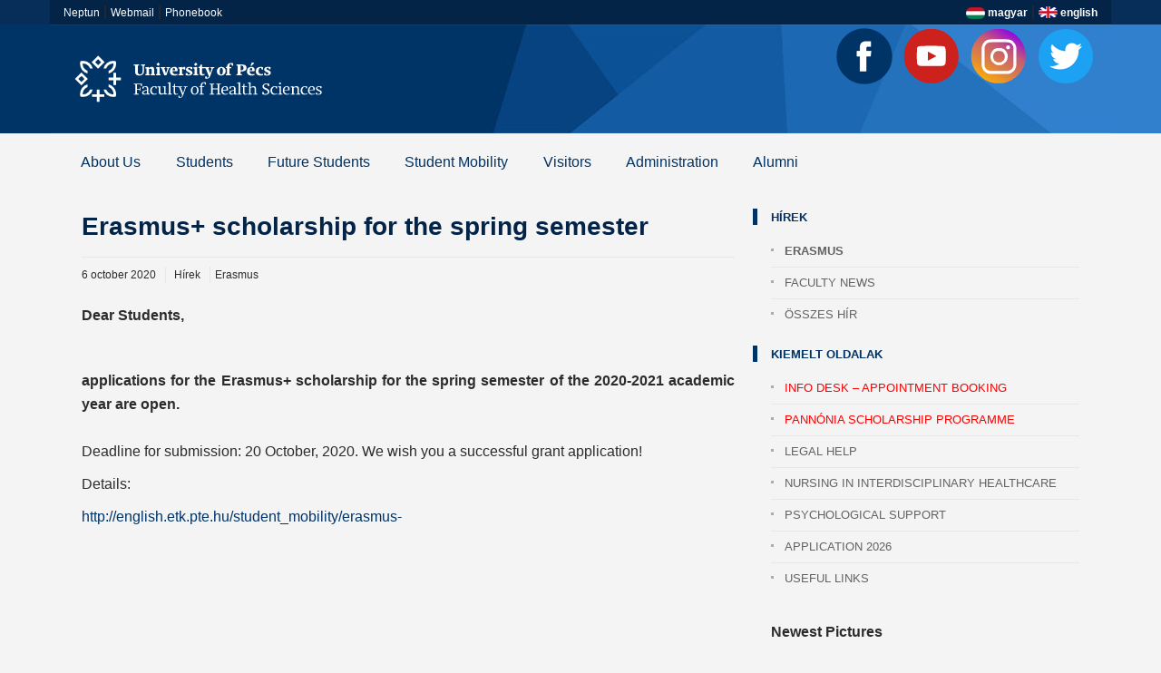

--- FILE ---
content_type: text/html; charset=UTF-8
request_url: https://english.etk.pte.hu/hirek/erasmus/erasmus-scholarship-for-the-spring-semester
body_size: 5032
content:
<!DOCTYPE html>
<html lang="en"><head>
    <meta charset="utf-8">
    <meta http-equiv="X-UA-Compatible" content="IE=edge">
    <meta name="viewport" content="width=device-width, initial-scale=1">
    <title>PTE Faculty of Health Sciences</title>
    <link rel="icon" type="image/svg" href="/public/img/favicon_etk_150x150.svg">
    <!-- Styles -->
    <link href="http://fonts.googleapis.com/css?family=Open+Sans:400,300,300italic,700,800" rel="stylesheet" type="text/css"><!-- Google web fontok -->
    <link href="/public/font-awesome/css/font-awesome.min.css" rel="stylesheet" type="text/css"><!-- fontok -->
    <link href="/public/bootstrap//css/bootstrap.min.css" rel="stylesheet" type="text/css"><!-- Bootstrap -->
    <link href="/public/lightbox/css/lightbox.css" rel="stylesheet">
    <link href="/public/js/audioplayer/audioplayer.css" rel="stylesheet" type="text/css"><!-- Audioplayer -->
    <link href="/public/style.css" rel="stylesheet" type="text/css"><!-- theme styles -->
   <!-- CSS -->
    <link rel="stylesheet" href="/public/css/menustyle.css">
    <link rel="stylesheet" href="/public/css/ionicons.min.css">
    <!-- JS -->
    <script src="/public/js/modernizr.min.js"></script>
    <script>
        window.Modernizr || document.write('<script src="/public/js/vendor/modernizr-2.8.3.min.js"><\/script>')
    </script>
  </head>
  
  <body role="document" class="page">
    <div style="background-color:#062e59;">
  	<div class="container" style="background-color:#032447">
        <div class="pull-left">
        	<a href="http://neptun.pte.hu" class="gylink" target="_blank">Neptun</a> | 
            <a href="https://outlook.office.com/mail/" class="gylink" target="_blank">Webmail</a> |
            <a href="http://app.pte.hu/tk/" class="gylink" target="_blank">Phonebook</a>
        </div>
        <div class="pull-right"  align="right">
            <a href="http://www.etk.pte.hu" class="gylink2" target="_blank"><img src="/public/img/hun.png"> magyar</a> |
            <img src="/public/img/eng.png"><font class="gylink3"> english</font>
        </div>
    </div>
    </div>
  </div>
    <!-- eszköz tesztelő script, a webodlal méretéhez kell -->
    <span class="visible-xs"></span><span class="visible-sm"></span><span class="visible-md"></span><span class="visible-lg"></span>
    <!-- Eszköz teszt vége -->
    
    <div style="background-image:url(/public/img/fhatt2.jpg)">
    <div id="k-head" class="container"><!-- Fejléc menüsorral -->
    
    	<div class="row" style="background-image:url(/public/img/fhatt.jpg)"><!-- row -->
            
        	<div class="col-lg-12">
        <!-- PTE ETK logó -->
        		<div id="k-site-logo" class="pull-left">
                    <h1 class="k-logo">
                        <a href="/" title="University of Pécs Faculty of Health Sciences">
                            <img src="/public/img/site-logo-eng.svg" alt="PTE ETK" class="img-responsive" />
                        </a>
                    </h1>
            	</div>
        <!-- PTE ETK logó vége -->
        <!-- 1367 logó -->
        		<div id="k-site-logo" class="pull-right">
					<p class="k-logo">
						<ul class="list-unstyled list-inline">
							<li><a class="fb" href="https://www.facebook.com/pteetk/" target="_blank" title="Facebook"></a></li>
							<li><a class="yt" href="https://www.youtube.com/channel/UCuuGsThKvdWTjygNMB0MGDg" target="_blank" title="Youtube"></a></li>
							<li><a class="insta" href="https://www.instagram.com/pte_etk_eng/?hl=en" target="_blank" title="Instagram"></a></li>
							<li><a class="tw" href="https://twitter.com/EtkPte" target="_blank" title="Twitter"></a></li>
						</ul>
					</p>
				</div>
        <!-- 1367 logó vége -->
            	<!-- main navig end -->        
            </div>
        </div><!-- row end -->
    </div><!-- container + head wrapper end | fejléc vége-->
    </div>
    	<!--Megamenü-->
        <div class="container">
        
        <div class="menu-container">
        <div class="menu">
            <ul>
            
                <li><a href="/about_us" >About Us</a>                    <ul>
                    
                        <li>
                            <a href="/about_us/history-of-the-faculty" class="fmenu">History of the Faculty</a>
                        </li>
                    
                        <li>
                            <a href="/about_us/departments-and-institutions" class="fmenu">Departments and Institutions</a>
                        </li>
                                        </ul>
                </li>
                
                
                <li><a href="/students" >Students</a>                    <ul>
                    
                        <li>
                            <a href="/students/academic-calendar" class="fmenu">Academic calendar</a>
                        </li>
                    
                        <li>
                            <a href="/students/education-materials" class="fmenu">Education materials</a>
                        </li>
                    
                        <li>
                            <a href="/students/info-for-current-students" class="fmenu">Info for current students</a>
                        </li>
                    
                        <li>
                            <a href="/students/libraries" class="fmenu">Libraries</a>
                        </li>
                    
                        <li>
                            <a href="/students/sports" class="fmenu">Sports</a>
                        </li>
                    
                        <li>
                            <a href="/students/timetables" class="fmenu">Timetables</a>
                        </li>
                    
                        <li>
                            <a href="/students/psychological-support" class="fmenu">Psychological Support</a>
                        </li>
                    
                        <li>
                            <a href="/students/culture" class="fmenu">Culture</a>
                        </li>
                    
                        <li>
                            <a href="/students/life-in-pecs" class="fmenu">Life in Pécs</a>
                        </li>
                    
                        <li>
                            <a href="/students/legal-help" class="fmenu">Legal help</a>
                        </li>
                    
                        <li>
                            <a href="/students/teams-guides-for-students" class="fmenu">Teams guides for students</a>
                        </li>
                    
                        <li>
                            <a href="/students/thesis-topics" class="fmenu">Thesis topics</a>
                        </li>
                    
                        <li>
                            <a href="/students/move-together" class="fmenu">Move together!</a>
                        </li>
                    
                        <li>
                            <a href="/students/institutional-information-academic-years" class="fmenu">Institutional Information - Academic Years</a>
                        </li>
                    
                        <li>
                            <a href="/students/sylabus" class="fmenu">Sylabus</a>
                        </li>
                                        </ul>
                </li>
                
                
              
                <li><a href="/future_students" >Future Students</a>                    <ul>
                    
                        <li><a href="/future_students/application-2021">Application 2026</a></li>
                        <li><a href="/future_students/application-handbook">Application handbook</a></li>
                        <li><a href="/future_students/study-plans">Study plans</a></li>
                        <li><a href="/future_students/stipendium-hungaricum">Stipendium Hungaricum</a></li>
                        <li><a href="/future_students/scholarship-programme-for-christian-young-people">Scholarship Programme for Christian Young People</a></li>
                        <li><a href="/future_students/accommodation">Accommodation</a></li>
                        <li><a href="/future_students/health-services">Health services</a></li>
                        <li><a href="/future_students/immigration-regulations">Immigration regulations</a></li>
                        <li><a href="/future_students/living-costs">Living costs</a></li>
                        <li><a href="/future_students/how-to-reach-pecs">How to reach Pécs</a></li>
                        <li><a href="/future_students/want-to-be-an-everyday-hero">WANT TO BE AN EVERYDAY HERO?</a></li>
                        <li><a href="/future_students/chat-with-a-student">Chat with a student</a></li>                      
                    </ul>
                </li>   
               
             


              
                <li><a href="/student_mobility" >Student Mobility</a>                    <ul>
                    
                        <li><a href="/student_mobility/pannonia-scholarship-programme">Pannónia Scholarship Programme</a></li>
                        <li><a href="/student_mobility/erasmus-">Erasmus+</a></li>
                        <li><a href="/student_mobility/mobility-program-reports">Mobility Program Reports</a></li>
                        <li><a href="/student_mobility/phd-mobility-programs">PhD Mobility Programs</a></li>
                        <li><a href="/student_mobility/national-scholarship-program-of-the-slovak-republik">National Scholarship program of the Slovak Republik</a></li>                      
                    </ul>
                </li>   
               
             
                  
                <li><a href="/visitors" >Visitors</a>                    <ul>
                    
                        <li><a href="/visitors/about-pecs">About Pécs</a></li>
                        <li><a href="/visitors/about-hungary">About Hungary</a></li>
                        <li><a href="/visitors/how-to-find-us">How to Find Us</a></li>
                        <li><a href="/visitors/safety">Safety</a></li>
                        <li><a href="/visitors/religious-practice">Religious practice</a></li>                      
                    </ul>
                </li>   
                                
                  
                <li><a href="/administration" >Administration</a>                    <ul>
                    
                        <li><a href="/administration/codes-and-guidelines">Codes and Guidelines</a></li>
                        <li><a href="/administration/deans-office">Dean's Office</a></li>
                        <li><a href="/administration/international-office">International Office</a></li>
                        <li><a href="/administration/registrars-office">Registrar's Office (downloadable documents)</a></li>
                        <li><a href="/administration/teams-guides-for-lecturers">Teams guides for lecturers</a></li>                      
                    </ul>
                </li>   
               
               <li><a href="/fix/alumni">Alumni</a></li> 


                
                
                
                
                
            </ul>
        </div>
    </div>

    <script src="/public/js/jquery.min.js"></script>
    <script>
        window.jQuery || document.write('<script src="/public/js/vendor/jquery-1.12.0.min.js"><\/script>')
    </script>
    <script src="/public/js/megamenu.js"></script>
        
        
        
        
        
        </div>
    	<!--Megamenü vége-->

    <div id="k-body" style="c3"><!-- content wrapper -->
    
    	<div class="container"><!-- container -->
        
        	<div class="row"><!-- row | megamenü sor-->
              
            	<div class="k-breadcrumbs col-lg-12 clearfix">
                
                </div>
                
            </div><!-- row end | sor vége -->
            
            
            
            
            <div class="row no-gutter"><!-- row | TARTALOM SOR -  -->
                
                
               <div class="col-lg-8 col-md-8"><!-- doc body wrapper -->
                	
                    <div class="col-padded"><!-- inner custom column -->
                    
                    	<div class="row gutter"><!-- row -->
                        
                        	<div class="col-lg-12 col-md-12">
                    
                               
                                <div class="news-title-meta">
                                    <h1 class="page-title">Erasmus+ scholarship for the spring semester</h1>
                                    <div class="news-meta">
                                       <span>6 october 2020</span>
                                       <span>Hírek </span><span>Erasmus</span> 
                                    </div>
                                </div>
                                
                                <div class="news-body">
                                     <strong><p style="text-align: justify;">Dear Students,</p>

<p style="text-align: justify;">&nbsp;</p>

<p style="text-align: justify;">applications for the Erasmus+ scholarship for the spring semester of the 2020-2021 academic year are open.</p>
</strong>
                                     <br />
                                    <p style="text-align: justify;">Deadline for submission: 20 October, 2020. We wish you a successful grant application!</p>

<p style="text-align: justify;">Details:</p>

<p style="text-align: justify;"><a href="http://english.etk.pte.hu/student_mobility/erasmus-" target="_blank">http://english.etk.pte.hu/student_mobility/erasmus-</a></p>
                                </div>
                               
                            
                            </div>
                        
                        </div><!-- row end -->  
                        
                       
                                         
                    
                    </div><!-- inner custom column end -->
                    
                </div><!-- doc body wrapper end --> 
                
                
                
                
                    
            
                
                
                
                
                <div id="k-sidebar" class="col-lg-4 col-md-4"><!-- misc wrapper | jobb oldali kiemelt rész -->
                	
                    <div class="col-padded col-shaded"><!-- inner custom column \ jobb oldali kiemelt rész belső -->
                    
                        <ul class="list-unstyled clear-margins"><!-- widgets -->
                              
                            <!--Menüpont elemei -->                          
                            <li class="widget-container widget_nav_menu"><!-- widget -->
                    
                                <h1 class="title-widget">Hírek</h1>
                                <ul>
                                
                                    <li><a href="/hirek/erasmus" title="" style='font-weight:bold'>Erasmus</a></li>
                                    <li><a href="/hirek/faculty-news" title="" >Faculty news</a></li>                                <li><a href="/hirek">Összes hír</a></li>
                                </ul>
                    
							</li>
                            <!--Kiemelt oldalak vége-->  
                           <br />
                            <!--Kiemelt oldalak-->                          
                            <li class="widget-container widget_nav_menu"><!-- widget -->
                    
                                <h1 class="title-widget">Kiemelt oldalak</h1>
                                <ul>
                                
                                    <li><a href="https://outlook.office365.com/owa/calendar/HallgatigyflszolglatInfoDesk@o365.pte.hu/bookings/" title=""><font color="red">INFO DESK – APPOINTMENT BOOKING</font></a></li>
                                    <li><a href="https://english.etk.pte.hu/student_mobility/pannonia-scholarship-programme" title=""><font color="red">Pannónia Scholarship Programme</font></a></li>
                                    <li><a href="http://english.etk.pte.hu/students/legal-help" title="">Legal help</a></li>
                                    <li><a href="https://english.etk.pte.hu/students_aloldalak/nursing-in-interdisciplinary-healthcare" title="">Nursing in Interdisciplinary Healthcare</a></li>
                                    <li><a href="http://english.etk.pte.hu/students/psychological-support" title="">Psychological Support</a></li>
                                    <li><a href="https://english.etk.pte.hu/future_students/application-2021" title="">Application 2026</a></li>
                                    <li><a href="/fix/useful-links" title="">Useful Links</a></li>                                </ul>
                    
							</li>
                            <!--Kiemelt oldalak vége-->

                            <!-- Sidebar elemek -->
                            <br /><p><!--Flickr képgaléria--></p>

<p><strong>Newest Pictures</strong></p>

<p><a href="https://www.instagram.com/p/CJ745KtrYbb/" target="_blank"><img alt="" src="/public/upload/images/etk01.jpg" style="border-style:solid; border-width:0px; height:75px; width:75px" /></a>&nbsp; <a href="https://www.instagram.com/p/CJ74OXcrWGM/" target="_blank"><img alt="" src="/public/upload/images/etk02.jpg" style="border-style:solid; border-width:0px; height:75px; width:75px" /></a>&nbsp; <a href="https://www.instagram.com/p/CJsfFTIrumq/" target="_blank"><img alt="" src="/public/upload/images/etk03.jpg" style="border-style:solid; border-width:0px; height:75px; width:75px" /></a></p>
                            <!-- Sidebar elemek vége -->



                            
                        </ul><!-- widgets end -->
                    
                    </div><!-- inner custom column end -->
                    
                </div><!-- misc wrapper end -->
            
            </div><!-- row end | TARTALOM SOR VÉGE -->
        
        </div><!-- container end -->
    
    </div><!-- content wrapper end -->﻿   <div id="k-subfooter"><!-- subfooter -->
    
    	<div class="container"><!-- container -->
        
        	

                                <div class="social-icons" align="center">
                                
                                	<ul class="list-unstyled list-inline">
                                    
                                    	<li><a class="webmail" href="http://webmail.etk.pte.hu" title="webmail"></a></li>
                                        <li><a class="youtube" href="http://www.youtube.com" title="youtube"></a></li>
                                        <li><a class="facebook" href="http://www.facebook.com/pteetk" title="facebook"></a></li>
                                        <li><a class="mat" href="http://etk.pte.hu/oktatas_aloldalak/magyar-apolastudomanyi-tarsasag" title="MAT"></a></li>
                                        <li><a class="neptun" href="http://neptun.pte.hu" title="neptun"></a></li>
                                        



                                    
                                    </ul>
                                
                                </div>

            
        
        </div><!-- container end -->
    
    </div><!-- subfooter end -->
    
    
    
    <div id="k-footer"><!-- footer -->
    
    	<div class="container"><!-- container -->
        
        	<div class="row no-gutter"><!-- row -->
            
            	<div class="col-lg-4 col-md-4"><!-- widgets column left -->
            
                    <div class="col-padded col-naked">
                    
                        <ul class="list-unstyled clear-margins"><!-- widgets -->
                        
                        	<li class="widget-container widget_nav_menu"><!-- widgets list -->
                    
<img src="/public/img/etklogo.png">
                    
							</li>
                            
                        </ul>
                         
                    </div>
                    
                </div><!-- widgets column left end -->
                
                <div class="col-lg-4 col-md-4"><!-- widgets column center -->
             
                    <div class="col-padded col-naked">
                    
                        <ul class="list-unstyled clear-margins"><!-- widgets -->
    
  <!--Hasznos linkek--> 
                        	<li class="widget-container widget_nav_menu"><!-- widgets list -->
                   
                                <h1 class="title-widget-lab">Important Links</h1>
                                
                                <ul>
                                 
                                    <a href="http://etk.pte.hu" class="lablink" title="menu item">University of Pécs, Faculty of Health Sciences</a><br />
                                    
                                    <a href="https://english.etk.pte.hu/future_students/application-2021" class="lablink" title="menu item">Application 2026</a><br />
                                    
                                    <a href="/students/timetables" class="lablink" title="menu item">Timetables</a><br />
                                    
                                    <a href="http://international.pte.hu/" class="lablink" title="menu item">UP International</a><br />
                                    
                                    <a href="/students/academic-calendar" class="lablink" title="menu item">Academic calendar</a><br />
                                                                    </ul>
                    
							</li>
  <!--Hasznos linkek vége--> 
                            
                        </ul>
                         
                    </div>
                    
                </div><!-- widgets column center end -->
                
                <div class="col-lg-4 col-md-4"><!-- widgets column right | Lábléc jobb oldal - PTE alap -->
                
                    <div class="col-padded col-naked">
                    
                        <!-- widgets | Lábléc PTE alap -->
                        <img src="/public/img/pte70.svg" align="left"><div class="lablec-pte">
                        University of Pécs<br>
                        Faculty of Health Sciences<br>
                        H-7621 Pécs, Vörösmarty M. str 4.<br>
                        +36 72 501-500/38472 | intoffice@etk.pte.hu
                        </div>                        	
                    
                                
                                
                                                    
							
                            
                        
                        
                    </div>
                
                </div><!-- widgets column right end | Lábléc jobb oldal-->
            
            </div><!-- row end -->
        
        </div><!-- container end -->
    
    </div>



    <!-- footer end -->
<div id="container"><!-- subfooter -->
<iframe src="https://www.google.com/maps/embed?pb=!1m18!1m12!1m3!1d4654.659555441842!2d18.227711197158282!3d46.077478704392234!2m3!1f0!2f0!3f0!3m2!1i1024!2i768!4f13.1!3m3!1m2!1s0x0%3A0x3499128b78ed27cf!2zUMOpY3NpIFR1ZG9tw6FueWVneWV0ZW0gRWfDqXN6c8OpZ3R1ZG9tw6FueWkgS2Fy!5e0!3m2!1shu!2shu!4v1538077936880" width="100%" height="450" frameborder="0" style="border:0" allowfullscreen></iframe>




</div><!-- subfooter -->



    <!-- jQuery -->
    <script src="/public/jQuery/jquery-2.1.1.min.js"></script>
    <script src="/public/jQuery/jquery-migrate-1.2.1.min.js"></script>
    
    <!-- Bootstrap -->
    <script src="/public/bootstrap/js/bootstrap.min.js"></script>
        
    <script src="/public/lightbox/js/lightbox.min.js"></script>
    
    <!-- Responsive videos -->
    <script src="/public/js/jquery.fitvids.js"></script>
    
    <!-- Audio player -->
	<script src="/public/js/audioplayer/audioplayer.min.js"></script>
    
    <!-- Pie charts -->
    <script src="/public/js/jquery.easy-pie-chart.js"></script>
    
    <!-- Google Maps -->
    <script src="https://maps.googleapis.com/maps/api/js?sensor=true"></script>
    
    <!-- Theme -->
    <script src="/public/js/theme.js"></script>
    <script src="http://maps.google.com/maps/api/js?sensor=true"></script>
    
  </body>

</html>

--- FILE ---
content_type: text/css
request_url: https://english.etk.pte.hu/public/style.css
body_size: 10097
content:
/*
Theme Name: Buntington
Theme URI: https://wpshow.me/SCHOOL
Author: Dameer DJ
Author URI: http://themeforest.net/feeleep
Description: HTML Education/School template based on Bootstrap v3.1
Version: 1.0.0
License: GNU General Public License v2 or later
License URI: http://www.gnu.org/licenses/gpl-2.0.html
*/

/* ----- Table Of Contents -----

	0. Common styles
	1. Navigation (Main & Functional)
	2. Various page elements
	3. Pages, Posts, Custom Posts & Widgets
	4. Template plugins
	5. Bootstrap custom stylings
	6. Viewport stuff
	7. Media Queries

-------------------------------- */

/* ================================================== COMMON STYLES */

/* == font and links == */
body { font-family: 'Open Sans', 'Myriad Pro', 'Helvetica', sans-serif; font-size: 16px; font-weight: 300; line-height: 26px; color: #2D2C2C; background-color: #f4f4f4; }
a { -webkit-transition: 0.2s ease-in-out all; font-weight: 500; -moz-transition: 0.2s ease-in-out all; -o-transition: 0.2s ease-in-out all; transition: 0.2s ease-in-out all; }
a:link, a:visited { color: #003366; text-decoration: none; }
a:hover, a:focus { color: #cd2c53; outline: none; }
a.moretag { font-size: 12px; text-transform: uppercase; }
/* == END font and links == */



.menu_aktiv {font-weight:bold;color:#3180cd;}

/* = felső gyorslinkek = */
.gylink { font-family: 'Open Sans', 'Myriad Pro', 'Helvetica', sans-serif; font-size: 14px; color:#FFFFFF;}
A.gylink { font-size : 12px; text-decoration : none; color : #ffffff; font-weight: none; }
A.gylink:active { font-size : 12px;	text-decoration : underline;	color : #ffffff; font-weight : none; }
A.gylink:hover { font-size : 12px; color : #ffffff; font-weight: none; text-decoration: underline; }

.gylink2 { font-family: 'Open Sans', 'Myriad Pro', 'Helvetica', sans-serif; font-size: 14px; font-weight:600; color:#FFFFFF; }
A.gylink2 { font-size: 12px; text-decoration: none; color: #ffffff; font-weight: none; }
A.gylink2:active { font-size: 12px; text-decoration: none; color: #799ec6; font-weight: none; }
A.gylink2:hover { font-size: 12px; color: #799ec6; font-weight: none; text-decoration: none; }

.gylink3 { font-family: 'Open Sans', 'Myriad Pro', 'Helvetica', sans-serif; font-size: 12px; font-weight:600; color:#FFFFFF; }

/* = felső gyorslinkek = */
.gylink2 { font-family: 'Open Sans', 'Myriad Pro', 'Helvetica', sans-serif; font-size: 14px; color:#FFFFFF;}
A.gylink2 { font-size : 12px; text-decoration : none; color : #ffffff; font-weight: none; }
A.gylink2:active { font-size : 12px;	text-decoration : underline;	color : #ffffff; font-weight : none; }
A.gylink2:hover { font-size : 12px; color : #ffffff; font-weight: none; text-decoration: underline; }

/* = lábléc gyorslinkek = */
.lablink { font-family: 'Open Sans', 'Myriad Pro', 'Helvetica', sans-serif; font-size: 12px; color:#3180cd; ling-height: 100%; text-transform: uppercase; font-weight: 500; margin-left:10px;}
A.lablink { font-size : 12px; text-decoration : none; color : #3180cd; font-weight: none; ling-height: 100%;}
A.lablink:active { font-size : 12px;	text-decoration : none;	color : #cd2c53; font-weight : none; ling-height: 100%;}
A.lablink:hover { font-size : 12px; color : #cd2c53; font-weight: none; text-decoration: none; ling-height: 100%;}

li.lab { line-height: 120%; color:#FFFFFF; }

.lablec-pte { font-family: arial, 'Open Sans', 'Myriad Pro', 'Helvetica', sans-serif; color: #ffffff; font-size: 13px; font-weight: 0; line-height: 1.5; margin-left: 80px; }


/* gyorslinkek */
.youtube { display:flex; width: 25px; height: 25px;	margin-left: 20px; margin-right: 20px; background: url("img/youtube1.png"); background-repeat: no-repeat; }
.youtube:hover { background: url("img/youtube2.png"); background-repeat: no-repeat; }

.neptun { display:flex; width: 25px; height: 25px; margin-left: 20px; margin-right: 20px; background: url("img/neptun1.png"); background-repeat: no-repeat; }
.neptun:hover { background: url("img/neptun2.png"); background-repeat: no-repeat; }
  
.webmail {	display:flex; width: 25px; height: 25px; margin-left: 20px;	margin-right: 20px; background: url("img/webmail1.png"); background-repeat: no-repeat; }
.webmail:hover { background: url("img/webmail2.png"); background-repeat: no-repeat; }

.mat { display:flex; width: 25px; height: 25px; margin-left: 20px; margin-right: 20px; background: url("img/mat1.png"); background-repeat: no-repeat; }
.mat:hover { background: url("img/mat2.png"); background-repeat: no-repeat; }

.facebook { display:flex; width: 25px; height: 25px; margin-left: 20px; margin-right: 20px; background: url("img/facebook1.png"); background-repeat: no-repeat; }
.facebook:hover { background: url("img/facebook2.png"); background-repeat: no-repeat; }

.twitter { display:flex; width: 25px; height: 25px; margin-left: 20px; margin-right: 20px; background: url("img/tw1.png"); background-repeat: no-repeat; }
.twitter:hover { background: url("img/tw2.png"); background-repeat: no-repeat; }

/* fejléc ikonok */
.yt { display:flex; width: 70px; height: 70px; margin-left: 0px; margin-right: 0px; background: url("img/yt1.png"); background-repeat: no-repeat; }
.yt:hover { background: url("img/yt2.png"); background-repeat: no-repeat; }

.fb { display:flex; width: 70px; height: 70px; margin-left: 0px; margin-right: 0px; background: url("img/fb1x.png"); background-repeat: no-repeat; }
.fb:hover { background: url("img/fb2x.png"); background-repeat: no-repeat; }

.insta { display:flex; width: 70px; height: 70px; margin-left: 0px; margin-right: 0px; background: url("img/insta1.png"); background-repeat: no-repeat; }
.insta:hover { background: url("img/insta2.png"); background-repeat: no-repeat; }

.tw { display:flex; width: 70px; height: 70px; margin-left: 0px; margin-right: 0px; background: url("img/tw1.png"); background-repeat: no-repeat; }
.tw:hover { background: url("img/tw2.png"); background-repeat: no-repeat; }

/* == titles, titles custom == */
h1, h2, h3, h4, h5, h6 { font-weight: 700; }
h1, h2, h3 { margin: 40px 0 20px;}
h4, h5, h6 { margin: 40px 0 10px;}
h1 { font-size: 28px; line-height: 36px; color: #032446; }
h2 { font-size: 24px; line-height: 30px; }
h3 { font-size: 22px; line-height: 28px; color: #cd2c53; }
h4 { font-size: 20px; line-height: 26px; }
h5 { font-size: 18px; line-height: 24px; }
h6 { font-size: 14px; line-height: 20px; text-transform: uppercase; }
h1 > i, h2 > i, h3 > i, h4 > i, h5 > i, h6 > i { margin-right: 10px; }
.page-title { font-size: 28px; font-weight: 700; line-height: 36px; margin-top: 0; margin-bottom: 0; padding-bottom: 15px; border-bottom: 1px solid rgba( 0, 0, 0, 0.05 ); }
.title-widget { color: #003365; font-size: 13px; font-weight: 600; text-transform: uppercase; margin: 0 0 20px 0; position: relative; line-height:normal;  text-transform: uppercase; }
.title-widget:before { content: ""; position: absolute; left: -30px; top: -2px; height: 18px; width: 15px; background-color: #003365; }
.title-widget-lab { font-family: arial, 'Open Sans', 'Myriad Pro', 'Helvetica', sans-serif; color: #ffffff; font-size: 13px; font-weight: 600; line-height: 120%; text-transform: uppercase; margin: 0 0 10px 0; position: relative; }
.title-widget-lab:before { content: ""; position: absolute; left: -30px; top: -2px; height: 18px; width: 15px; background-color: #ffffff; text-transform: uppercase; }
.title-widget-hirek { color: #3180cd; font-size: 13px; font-weight: 600; line-height: 1; text-transform: uppercase; margin: 0 0 20px 0; position: relative; }
.title-widget-hirek:before { content: ""; position: absolute; left: -30px; top: -2px; height: 18px; width: 15px; background-color: #246eb6 !important; }
.title-median { color: #636363; font-size: 13px; font-weight: 700; line-height: 20px; text-transform: uppercase; margin: 0 0 15px 0; }
.title-rendez { background-color:#003365; color: #ffffff; font-size: 13px; font-weight: 700; line-height: 20px; text-transform: uppercase; padding: 3px; margin: 0 0 15px 0; }
A.title-rendez { color : #ffffff; }
A.title-rendez:active {	color : #ffffff; background-color: #3180cd; }
A.title-rendez:hover { color : #ffffff; background-color: #3180cd;}
.title-hir { background-color:#246eb6 !important; color: #ffffff; font-size: 13px; font-weight: 700; line-height: 20px; text-transform: uppercase; padding: 3px; margin: 0 0 15px 0; }
A.title-hir { color : #ffffff; }
A.title-hir:active { background-color: #ef7391; color : #ffffff; }
A.title-hir:hover { background-color: #ef7391; color : #ffffff; }
.title-titan { color: #898989; font-size: 20px; font-weight: 800; text-transform: uppercase; margin: 0 0 15px 0; }
.title-giant { font-size: 40px; font-weight: 800; margin: 20px 0; letter-spacing: -0.05em; }



h1 a:link, h1 a:visited, h2 a:link, h2 a:visited, h3 a:link, h3 a:visited, h4 a:link, h4 a:visited, h5 a:link, h5 a:visited, h6 a:link, h6 a:visited, 
.title-median a:link, .title-median a:visited, .title-titan a:link, .title-titan a:visited, .page-title a:link, .page-title a:visited { color: #003366 !important; }
h1 a:hover, h1 a:focus, h2 a:hover, h2 a:focus, h3 a:hover, h3 a:focus, h4 a:hover, h4 a:focus, h5 a:hover, h5 a:focus, h6 a:hover, h6 a:focus, 
.title-median a:hover, .title-median a:focus, .title-titan a:hover, .title-titan a:focus, .page-title a:hover, .page-title a:focus { color: #003366 !important; }
.title-median a { display: block; }
/* == END titles, titles custom == */

/* == custom buttons == */
.custom-button { display: block; position: relative; overflow: hidden; padding: 15px 20px; margin: 20px 0; -webkit-transition: 0.25s ease-in-out all; -moz-transition: 0.15s ease-in-out all; -o-transition: 0.15s ease-in-out all; transition: 0.15s ease-in-out all; }
.custom-button-wrap { display: block; margin-left: 30px; }
.custom-button-icon { display: block; float: left; font-size: 20px; line-height: 24px; }
.custom-button-title { display: block; font-size: 20px; font-weight: 700; color: #fff7e3; line-height: 20px; letter-spacing: -.02em; text-transform: uppercase; }
.custom-button-tagline { display: block; font-size: 12px; line-height: 16px; font-weight: 400; margin-top: 5px; }
.custom-button-icon, .custom-button-tagline { color: #000; opacity: 0.5; }
.custom-button:hover { -moz-border-radius: 0 0 20px 0; -webkit-border-radius: 0 0 20px 0; border-radius: 0 0 20px 0; }
.custom-button em { width: 0; height: 0; position: absolute; bottom: 0; right: 0; z-index: 30; -moz-box-shadow: -5px 2px 5px rgba( 0, 0, 0, 0.3 ); -webkit-box-shadow: -5px 2px 5px rgba( 0, 0, 0, 0.3 ); box-shadow: -5px 2px 5px rgba( 0, 0, 0, 0.3 ); -webkit-transition: 0.25s ease-in-out all; -moz-transition: 0.15s ease-in-out all; -o-transition: 0.15s ease-in-out all; transition: 0.15s ease-in-out all; }
.custom-button:hover em { width: 15px; height: 15px; -webkit-transform: rotate(-10deg) translate3d( 0, 0, 0 ); -moz-transform: rotate(-10deg) translate3d( 0, 0, 0 ); -o-transform: rotate(-10deg) translate3d( 0, 0, 0 ); transform: rotate(-10deg) translate3d( 0, 0, 0 ); }
/* button color examples */
.cb-green { background-color: #5dca9d; }
.cb-gray { background-color: #c5cace; }
.cb-yellow { background-color: #f3cc0c; }
.cb-red { background-color: #ea5644; }
/* == END custom buttons == */

/* == images == */
img { max-width: 100%; height: auto; }
/* image hover effect */
figure { margin: 0; padding: 0; position: relative; overflow: hidden; }
figure a img { -webkit-transition: all 0.25s ease-in-out 0s; -moz-transition: all 0.25s ease-in-out 0s; -o-transition: all 0.25s ease-in-out 0s; transition: all 0.25s ease-in-out 0s; }
figure a img:hover { -ms-transform: scale(1.2, 1.2) translateZ(0); -webkit-transform: scale(1.2, 1.2) translateZ(0); transform: scale(1.2, 1.2) translateZ(0); }
figure a img:focus { -ms-transform: scale(1, 1); -webkit-transform: scale(1, 1); transform: scale(1, 1); }
/* image alignments */
img.alignleft, .alignleft { float: left; margin-right: 20px; }
img.alignright, .alignright { float: right; margin-left: 20px; }
img.aligncenter, .aligncenter, img.alignnone, .alignnone  { display: block; margin: 0 auto; clear: both; }
img.alignleft, .alignleft, img.alignright, .alignright { display: inline; margin-top: 0; }
img.alignleft, img.aligncenter, img.alignright { margin-bottom: 5px; }
/* image captions */
.wp-caption { max-width: 100%; }
.wp-caption-text { font-size: 12px; line-height: 16px; background-color: #F1F1F1; padding: 5px 10px; }
.gallery-caption { margin-bottom: 30px; }
.alignleft .wp-caption-text { text-align: left; }
.alignright .wp-caption-text { text-align: right; }
.aligncenter .wp-caption-text { text-align: center; }
/* == END images == */

/* == separators == */
.separator-dbl-strike { height: 4px; border-bottom: 4px double #DDD; margin: 36px 0; }
.separator-dashed { height: 2px; border-bottom: 2px dashed #DDD; margin: 38px 0; }
.separator-dotted { height: 7px; border-bottom: 2px dotted #DDD; margin: 38px 0; }
.separator-zigzag { height: 4px; background: url(img/zigzag.png) repeat-x center center transparent; margin: 38px 0; }
.separator-fatty { height: 6px; background-color: rgba( 0, 0, 0, 0.05 ); margin: 38px 0; position: relative; }
/* == END separators == */

/* == bullet paragraph == */
.bullet-paragraph-wrap {  }
.bullet-paragraph-wrap > i { float: left; }
.bullet-paragraph-text { margin-left: 60px; }
/* == END bullet paragraph == */

/* == clearings == */
.clear-margins { margin: 0; }
.clear-padding { padding: 0; }
.remove-margin-top { margin-top: 0 !important; }
.remove-margin-bottom { margin-bottom: 0 !important; }
/* == END clearings == */

/* ================================================== NAVIGATION (Main & Functional) */

/* == functional menu | fejléc oldalsó menü - TÖRÖLVE! == */
/*
.k-functional-navig { position: absolute; right: 0; top: 0; line-height: 15px; z-index: 777; }
.k-functional-navig ul { padding: 5px 10px; margin: 0; }
.k-functional-navig ul li { padding-left: 10px; padding-right: 10px; }
.k-functional-navig a { display: block; font-size: 11px; font-weight: 300; text-transform: uppercase; text-decoration: none; }
.k-functional-navig a:link, .k-functional-navig a:visited { color: #898989; }
.k-functional-navig a:hover { color: #ea5644; }
*/
/* == END functional menu == */

/* == dropdown-menu kustom style == */
.k-main-navig { margin-top: 55px; line-height: 20px; }
.k-dropdown-menu { background: none; text-align: left; }
.k-dropdown-menu .k-item-desc { display: block; font-size: 12px; font-weight: 300; }
.k-dropdown-menu, .k-dropdown-menu ul { -moz-box-shadow: none; -webkit-box-shadow: none; box-shadow: none; }
.k-dropdown-menu li:hover, .k-dropdown-menu li.dropdown-menu-hover { background-color: transparent; }
.k-dropdown-menu ul li:hover, .k-dropdown-menu ul li.dropdown-menu-hover { background-color: transparent; }
/* main links */
#drop-down-left > li { margin-left: 50px; }
#drop-down-left > li:first-child { /*margin-left: 0;*/ }
#drop-down-left a { font-size: 13px; font-weight: 700; padding: 20px 0 10px !important; text-transform: uppercase; border-left: none; border-right: none; border-top: 5px solid #EFEFEF; -webkit-transition: all .25s; -moz-transition: all .25s; transition: all .25s; }
#drop-down-left .k-item-desc { font-size: 12px; font-weight: 300; color: #959595; text-transform: none; -moz-opacity: 0.7; -webkit-opacity: 0.7; opacity: 0.7; }
#drop-down-left a:link, #drop-down-left a:visited { color: #363636; background-color: transparent; }
/* drops */
#drop-down-left ul { background: none; border: none; }
#drop-down-left ul a { padding: 10px 15px !important; font-size: 12px; font-weight: 400; border-top: none; border-bottom: none; border-left: 1px solid #CCC; /*text-transform: none;*/ }
#drop-down-left ul a:link, #drop-down-left ul a:visited { color: #363636; background-color: #FFF; }
#drop-down-left ul a:hover, #drop-down-left ul li.dropdown-menu-hover > a { color: #ea5644; background-color: #F9F9F9; }
#drop-down-left ul .dropdown-menu-sub-indicator:after { content: ""; display: block; position: absolute; top: 50%; margin-top: -6px; border-top: 6px solid transparent; border-bottom: 6px solid transparent; border-left: 6px solid #CCC; }
#drop-down-left a:hover, #drop-down-left li.dropdown-menu-hover > a, #drop-down-left li.current-menu-item > a { color: #ea5644; background-color: #FFF; }
/* smaller devices menu */
#mobile-nav-switch { display: none; width: 24px; position: absolute; right: 0; top: 50%; margin-top: -12px; z-index: 8888; }
#mobile-nav-switch:focus { outline: none; }
span.alter-menu-icon { display: block; width: 24px; height: 24px; background: url(img/alter-menu.png) 0 0 no-repeat; -webkit-transform: rotate(0deg); -moz-transform: rotate(0deg); -ms-transform: rotate(0deg); -o-transform: rotate(0deg); transform: rotate(0deg); -webkit-transition: transform 250ms ease-out 0s; -moz-transition: transform 250ms ease-out 0s; -o-transition: transform 250ms ease-out 0s; transition: transform 250ms ease-out 0s; }
.open span.alter-menu-icon { background-position: 0 -24px; -webkit-transform: rotate(-180deg); -moz-transform: rotate(-180deg); -ms-transform: rotate(-180deg); -o-transform: rotate(-180deg); transform: rotate(-180deg); -webkit-transition: transform 250ms ease-out 0s; -moz-transition: transform 250ms ease-out 0s; -o-transition: transform 250ms ease-out 0s; transition: transform 250ms ease-out 0s; }
#navigation-mobile { display: none; margin-top: 30px; }
#navigation-mobile li { font-size: 14px; font-weight: 700; text-transform: uppercase; }
#navigation-mobile li:not(:last-child) { margin-bottom: 8px; padding-bottom: 8px; border-bottom: 1px solid rgba( 0, 0, 0, 0.05 ); }
#navigation-mobile .sub-menu { list-style: none outside none; margin-top: 10px; padding-left: 20px; }
#navigation-mobile .sub-menu li { font-weight: 400; }
#navigation-mobile .sub-menu .sub-menu li { font-weight: 300; font-size: 12px; }
#navigation-mobile li a { display: block; }
#navigation-mobile li a:link, #navigation-mobile li a:visited { color: #636363; }
#navigation-mobile li a:hover, #navigation-mobile li a:focus { color: #ea5644; }
/* == END dropdown-menu kustom style == */

/* ================================================== VARIOUS PAGE ELEMENTS */

/* == site header == */
#k-head { margin-bottom: 0px; }
#k-site-logo { position: relative; }
.k-logo { margin: 0; }
/* == END site header == */

/* == top search == */
#top-searchform { display: none; }
#top-searchform .input-group { display: block; }
#sitesearch { text-align: center; margin-top: 10px; border: none; border-bottom: 2px dotted rgba(0, 0, 0, 0.05); -moz-box-shadow: none; -webkit-box-shadow: none; box-shadow: none; font-size: 16px; font-weight: 300; height: 40px; padding: 5px 20px; background: transparent; z-index: 1; }
.s-close { display: none; margin-top: 5px; color: #ea5644; }
.opened .s-open { display: none; }
.opened .s-close { display: block; }
.search-icon { position: absolute; top: -1px; right: 15px; width: 30px; height: 28px; line-height: 25px; background-color: #FFF; cursor: pointer; z-index: 2; transition: all .21s; }
.search-icon.opened { top: 48px; background-color: #F1F1F1; }
#top-searchform .form-control:focus { border-left: none; border-top: none; border-right: none; -moz-box-shadow: none; -webkit-box-shadow: none; box-shadow: none; }
/* == END top search == */

/* == breadcrumbs == */
.breadcrumb { background-color: inherit; min-height: 40px; line-height: 20px; border-radius: 0; margin: 0; padding: 5px 0 0 0; }
.breadcrumb > li + li:before { content: "| "; }
.breadcrumb > li { font-size: 11px; font-weight: 300; text-shadow: none; }
/* == END breadcrumbs == */

/* == site body == */
#k-body { background-color: #f4f4f4; padding: 0 0 0 0; }
/* == END site body == */

/* == site footer == */

#k-footer { background-color: #032446; padding: 10px 0; }
/* == END site footer == */

/* == site subfooter == */
#k-subfooter { background-image:url(img/fhatt3.jpg); padding: 0px; }
.copy-text { font-size: 11px; line-height: 16px; margin-bottom: 0; padding: 40px 0; text-transform: uppercase; }
/* == END site subfooter == */

/* == BLOG == */
.k-article-summary:not(:first-child) { margin-top: 60px; }
.category-description, .call-out { font-size: 17px; font-weight: 400; margin: 20px 0; }
/* == END BLOG == */

/* == home page slider == */
#carousel-featured { margin-bottom: 0; }
.carousel-indicators { left: inherit; right: 20px; top: 20px; bottom: inherit; height: inherit; width: inherit; margin: 0; }
.carousel-indicators li, .carousel-indicators .active { height: 15px; width: 15px; border-width: 2px; margin: 1px; }
.carousel-indicators li { background-color: #222222\9; background-color: rgba( 0, 0, 0, 0.1 ); } 
.carousel-indicators .active { opacity: 0.7; }
.carousel-control.right, .carousel-control.left { background-image: none; background-repeat: inherit; background-color: rgba( 0, 0, 0, 0.7 ); top: 50%; width: 40px; height: 40px; margin-top: -20px; line-height: 40px; }
.carousel-inner > .item { -webkit-transition: 0.3s ease-in-out left; -moz-transition: 0.3s ease-in-out left; -o-transition: 0.3s ease-in-out left; transition: 0.3s ease-in-out left; }
.carousel-control { color: #003365; }
.carousel-control.left { left: 40px; color: #fff;}
.carousel-control.right { right: 40px; color: #fff;}
.carousel-control.left, 
.carousel-control.right { opacity: 0; -webkit-transition: all 100ms ease-out 0s; -moz-transition: all 100ms ease-out 0s; -o-transition: all 100ms ease-out 0s; transition: all 100ms ease-out 0s; }
.carousel:hover .carousel-control.left  { left: 0; opacity: 1; }
.carousel:hover .carousel-control.right { right: 0; opacity: 1; }
.k-carousel-caption { position: absolute; border-top: 3px solid #003365; }
.caption-content { padding: 30px; }
.caption-title { font-weight: 700; margin: 0 0 15px 0; padding: 0 0 10px 0; border-bottom: 1px solid rgba(255, 255, 255, 0.2); }
.pos-1-3-right, .pos-1-3-left { width: 33.3%; }
.pos-2-3-right, .pos-2-3-left  { width: 66.6%; }
.pos-1-3-left, .pos-2-3-left { left: 0; }
.pos-1-3-right, .pos-2-3-right { right: 0; }
.pos-1-3-left, .pos-2-3-left, .pos-1-3-right, .pos-2-3-right { bottom: 0; }
.pos-c-full { width: 100%; }
.pos-c-2-3 { width: 66.6%; margin: 0 17%; }
.pos-c-full, .pos-c-2-3 { bottom: 0; text-align: center; border-top: none; }
.scheme-dark { color: #fff; background-color: rgba(0, 0, 0, 0.5); -moz-text-shadow: 0 1px 2px rgba(0, 0, 0, 0.6); -webkit-text-shadow: 0 1px 2px rgba(0, 0, 0, 0.6); text-shadow: 0 1px 2px rgba(0, 0, 0, 0.6); }
.scheme-light { color: #003466; background-color: rgba(255, 255, 255, 0.7); -moz-text-shadow: 0 1px 2px rgba(255, 255, 255, 0.6); -webkit-text-shadow: 0 1px 2px rgba(255, 255, 255, 0.6); text-shadow: 0 1px 2px rgba(255, 255, 255, 0.6); }
.scheme-dark .caption-title { color: #FFF; }
.scheme-light .caption-title { color: #cd2c53; }
.no-bg { background: none; }
.no-bg .caption-title { border-bottom: none; padding: 0; }
/* == END home page slider == */

/* ================================================== PAGES, POSTS, CUSTOM POSTS & WIDGETS */

/* == leadership == */
.leadership-wrapper { margin-top: 40px; }
.leadership-photo { float: left; }
.leadership-photo img { max-width: 100px; }
.leadership-meta { margin-left: 130px; }
.leadership-function { margin: 15px 0 1px; }
.leadership-position { font-size: 14px; line-height: 18px; font-style: italic; margin: 5px 0 20px; padding-bottom: 10px; border-bottom: 4px solid rgba( 0, 0, 0, 0.05 ); }
.leadership-bio:last-child { margin-bottom: 0; }
/* == END leadership == */

/* == gallery; category + single == */
.gallery-wrapper { margin-top: 40px; }
.gallery-last-photo { margin-bottom: 10px; border-bottom: 10px solid rgba( 0, 0, 0, 0.05 ); }
.gallery-info { float: left; width: 70px; margin-right: 15px; padding-right: 15px; border-right: 1px solid rgba( 0, 0, 0, 0.05 ); }
.gallery-photos-num { display: block; text-align: center; font-size: 36px; font-weight: 800; line-height: 1; color: #68b5e6; }
.gallery-photos-tag { display: block; text-align: center; font-size: 12px; line-height: 12px; margin-top: 3px; font-weight: 400; text-transform: uppercase; }
.gallery-meta { margin-left: 90px; }
.gallery-title { font-size: 22px; line-height: 26px; font-weight: 700; margin-top: 14px; margin-bottom: 2px; }
.gallery-title a { display: block; }
.gallery-description { font-size: 14px; }
.gallery-wrapper:last-child	.gallery-description { margin-bottom: 0; }
.gallery-photo-thumb { margin-top: 20px; border-bottom: 10px solid rgba( 0, 0, 0, 0.05 ); }
.gallery-photo-description { font-size: 12px; font-weight: 400; line-height: 18px; margin: 10px 0; font-style: italic; }
/* == END gallery; category + single == */

/* == 404 Error == */
.thumb-404 { margin-top: 40px; }
/* == END 404 Error == */

/* == widgets global == */
li.widget-container:not(:first-child) { margin-top: 0px; }
.widget_archive ul, .widget_categories ul, .widget_pages ul, .widget_meta ul, .widget_nav_menu ul { padding-left: 0; list-style: none outside none; }
.widget_archive ul li, .widget_categories ul li, .widget_pages ul li, .widget_meta ul li, .widget_nav_menu ul li { font-size: 13px; line-height: 20px; font-weight: 700; text-transform: uppercase; padding-left: 15px; position: relative; }
.widget_archive ul li:before, .widget_categories ul li:before, .widget_pages ul li:before, .widget_meta ul li:before, .widget_nav_menu ul li:before { content: ""; position: absolute; width: 3px; height: 3px; left: 0; top: 7px; background-color: rgba( 0, 0, 0, 0.3 ); }
.widget_archive ul li:not(:last-child), .widget_categories ul li:not(:last-child), .widget_pages ul li:not(:last-child), .widget_meta ul li:not(:last-child), .widget_nav_menu ul li:not(:last-child) { border-bottom: 1px solid rgba( 0, 0, 0, 0.05 ); margin-bottom: 7px; padding-bottom: 7px; }
.widget_archive ul li a, .widget_categories ul li a, .widget_pages ul li a, .widget_meta ul li a, .widget_nav_menu ul li a { display: block; }
.widget_archive ul li a:link, .widget_categories ul li a:link, .widget_pages ul li a:link, .widget_meta ul li a:link, .widget_nav_menu ul li a:link, 
.widget_archive ul li a:visited, .widget_categories ul li a:visited, .widget_pages ul li a:visited, .widget_meta ul li a:visited, .widget_nav_menu ul li a:visited { color: #636363; }
.widget_archive ul li a:hover, .widget_categories ul li a:hover, .widget_pages ul li a:hover, .widget_meta ul li a:hover, .widget_nav_menu ul li a:hover, 
.widget_archive ul li a:focus, .widget_categories ul li a:focus, .widget_pages ul li a:focus, .widget_meta ul li a:focus, .widget_nav_menu ul li a:focus { color: #ea5644; }
.tagcloud { overflow: hidden; }
.tagcloud a { background-color: rgba( 0, 0, 0, 0.05 ); display: block; float: left; font-size: 12px; line-height: 18px; margin: 0 5px 5px 0; padding: 5px 10px; position: relative; }
.tagcloud a:link, .tagcloud a:visited { color: #636363; }
.tagcloud a:hover, .tagcloud a:focus { color: #ea5644; }
/* == END widgets global == */

/* == upcoming events ( widget, page and single ) == */
.up-event-wrap:not(:last-child) { margin-bottom: 30px; }
.up-event-meta { margin-bottom: 2px; }
.up-event-meta div:not(:last-child) { border-right: 1px solid rgba( 0, 0, 0, 0.05 ); }
.up-event-meta div:first-child { padding-left: 0; }
.up-event-date { float: left; font-size: 10px; font-weight: 700; color: #135ca4; text-transform: uppercase; padding: 2px 15px; border-top: 1px solid rgba( 0, 0, 0, 0.05 ); border-bottom: 1px solid rgba( 0, 0, 0, 0.05 ); }
.up-event-time { float: left; font-size: 10px; font-weight: 400; padding: 2px 15px; border-top: 1px solid rgba( 0, 0, 0, 0.05 ); border-bottom: 1px solid rgba( 0, 0, 0, 0.05 ); }
.widget-container .up-event-wrap p { font-size: 13px; line-height: 24px; margin-bottom: 0; }
.up-event-wrapper { margin-top: 40px; }
.up-event-wrapper:last-child p { margin-bottom: 0; }
.event-meta { margin-top: 40px; }
.event-from, .event-to { display: block; float: left; font-size: 14px; font-weight: 700; line-height: 1; color: #FFF; background-color: #16a990; padding: 10px; margin-right: 1px; text-transform: uppercase; }
.event-divider, .event-time { display: block; float: left; font-size: 14px; line-height: 1; background-color: #F1F1F1; padding: 10px; margin-right: 1px; text-transform: uppercase; }
/* == END upcoming events ( widget, page and single ) == */

/* == courses (category, single) == */
.table-courses { margin-top: 20px; background-color: #c6c1c1; padding:2px; }
.table-courses > thead > tr > th, .table-courses > tbody > tr > th, .table-courses > tfoot > tr > th, .table-courses > thead > tr > td, .table-courses > tbody > tr > td, .table-courses > tfoot > tr > td { font-size: 12px; padding: 8px 8px; background-color: #fff;}
.table-courses > thead > tr > th { padding-top: 0; }
.table-courses a { display: block; }
.table-courses a:link, .table-courses a:visited { color: #363636; }
.table-courses a:hover, .table-courses a:focus { color: #ea5644; }
.course-meta { margin: 40px 0 0; }
.course-meta dt { float: left; clear: left; white-space: nowrap; text-overflow: elipsis; overflow: hidden; font-size: 14px; font-weight: 700; text-transform: uppercase; text-align: inherit; width: 180px; }
.course-meta dd { font-size: 14px; margin-left: 180px; }
.course-meta dt, .course-meta dd { padding: 5px 0; }
.list-downloads { margin: 20px 0 0 0; }
.list-downloads li { position: relative; }
.list-downloads li i { display: block; position: absolute; font-size: 18px; top: 5px; color: #68B5E6; }
.download-link { display: block; margin-left: 30px; }
.download-link:link, .download-link:visited { color: #363636 !important; }
.download-link:hover, .download-link:focus { color: #ea5644 !important; }
.list-downloads li:not(:last-child) { margin-bottom: 10px; padding-bottom: 10px; border-bottom: 1px solid rgba( 0, 0, 0, 0.05 ); }
.list-downloads .help-block { margin-top: 0; }
/* == END courses (category, single) == */

/* == news ( widget, page and single ) == */
.recent-news-wrap:not(:last-child) { margin-bottom: 19px; padding-bottom: 20px; border-bottom: 1px solid rgba( 0, 0, 0, 0.05 ); }
.recent-news-date { font-size: 13px; font-weight: 300; }
.recent-news-thumb { float: left; }
.recent-news-thumb img { width: 90px; }
.recent-news-text { margin-left: 0px; }
.widget_recent_news .title-median { margin-bottom: 0; }
.widget-container .recent-news-date { font-size: 11px; line-height: 14px; margin: 8px 0 0px 0; padding: 0 0 15px 0; border-bottom: 0px solid rgba( 0, 0, 0, 0.05 ); }
.widget-container .recent-news-text p { font-size: 13px; line-height: 20px; margin: -4px 0 0 0; }
.news-no-summary .recent-news-date { padding: 0; margin: 0 0 10px; border: none; }
.news-no-summary .recent-news-thumb img { width: 70px; }
.news-no-summary .recent-news-text { margin-left: 90px; }
.news-mini-wrap { margin-top: 40px; }
.news-mini-wrap .page-title { font-size: 18px; line-height: 22px; }
.news-featured-image { margin-bottom: 25px; border-bottom: 10px solid rgba( 0, 0, 0, 0.05 ); }
.news-mini-wrap .news-featured-image { margin-bottom: 15px; }
.news-meta { margin-top: 5px; }
.news-meta span { display: inline-block; font-size: 12px; font-weight: 400; line-height: 18px; }
.news-meta span:not(:last-child) { padding-right: 10px; margin-right: 5px; border-right: 1px solid rgba( 0, 0, 0, 0.05 ); }
.news-summary { margin-top: 10px; }
.news-summary p { font-size: 14px; margin: 0; }
.news-body { margin-top: 20px; }
.news-body p:last-child { margin-bottom: 0; }
.news-tags { margin-top: 40px; }
/* == END news ( widget, page and single ) == */

/* == post comments == */
.row-splitter { margin: 40px -30px; height: 10px; background: #F9F9F9; }
.comment-reply-title small { float: right; }
.commentlist { margin-top: 40px !important; }
.commentlist, .children { list-style: none outside none; margin: 0; padding: 0; }
.comment { position: relative; font-size: 14px; line-height: 26px; }
.comment-avatar { float: left; margin: 0 20px 0 0; }
.comment-content-wrap { margin-left: 70px; }
.comment-author cite, .comment-author cite a { font-weight: 400; color: #363636; }
.comment-meta { margin-bottom: 5px; font-size: 12px; }
.comment-body { line-height: 24px; font-size: 14px; margin-bottom: 20px; padding-bottom: 5px; }
.comment-awaiting-moderation { margin-bottom: 0; color: coral; text-transform: uppercase; }
.children .comment { padding-left: 70px; }
.comment img.avatar { width: 50px !important; -moz-border-radius: 50%; -webkit-border-radius: 50%; border-radius: 50px; }
.comment-reply-link { float: right; font-weight: 700; text-transform: uppercase; }
#respond { margin-top: 40px; }
li.comment #respond { margin-top: 30px; }
#comment { height: 202px; }
#commentform { margin-top: 20px; }
/* == END post comments == */

/* == widget course finder + newsletter form ( both share the same styling ) == */
#course-finder .form-control, 
.newsletter-form .form-control { height: 40px; -moz-border-radius: 0; -webkit-border-radius: 0; border-radius: 0; border: 2px solid #E9E9E9; border-right: none; }
#course-finder .input-group-btn:last-child > .btn, 
.newsletter-form .input-group-btn:last-child > .btn { margin-left: 0; }
#course-finder .btn-default, 
.newsletter-form .btn-default { font-size: 14px; font-weight: 700; color: #FFF; -moz-border-radius: 0; -webkit-border-radius: 0; border-radius: 0; border: none; padding: 9px 12px; }
#course-finder .btn-default:before, 
.newsletter-form .btn-default:before { content: ""; position: absolute; left: -4px; top: 50%; margin-top: -4px; width: 0; height: 0; border-top: 5px solid transparent; border-bottom: 5px solid transparent; z-index: 999; }
#course-finder .btn-default { background-color: #68b5e6; }
#course-finder .btn-default:before { border-right: 5px solid #68b5e6; }
.newsletter-form .btn-default { background-color: #16a990; }
.newsletter-form .btn-default:before { border-right: 5px solid #16a990; }
#course-finder .btn-default:hover, #course-finder .btn-default:visited, #course-finder .btn-default:active, #course-finder .btn-default.active, 
.newsletter-form .btn-default:hover, .newsletter-form .btn-default:visited, .newsletter-form .btn-default:active, .newsletter-form .btn-default.active { background-color: #333; }
#course-finder .btn-default:hover:before, 
.newsletter-form .btn-default:hover:before { border-right: 5px solid #333; }
/* == END widget course finder == */

/* == widget twitter == */
.twitter-twitt { position: relative; font-size: 12px; line-height: 20px; background-color: rgba( 0, 0, 0, 0.05 ); padding: 10px 15px; margin-bottom: 15px; -moz-border-radius: 10px; -webkit-border-radius: 10px; border-radius: 10px; }
.twitter-twitt:after { content: ""; position: absolute; width: 0; height: 0; bottom: -15px; left: 20%; border-top: 15px solid rgba( 0, 0, 0, 0.05 ); border-right: 15px solid transparent; }
.twitter-twitt p { font-style: italic; margin-bottom: 0; font-size:14px; }
.k-twitter-twitts-footer { margin: 0 15%; }
.k-twitter-twitts-footer i { font-size: 20px; }
.k-twitter-twitts-follow { font-size: 12px; }
.k-twitter-twitts-follow:link, .k-twitter-twitts-follow:visited { color: #636363; }
.k-twitter-twitts-follow:hover, .k-twitter-twitts-follow:focus { color: #363636; }
/* == END widget twitter == */

/* == widget flickr == */
.widget_sofa_flickr li { float: left; margin: 0 5px 5px 0; }
.widget_sofa_flickr li img { width: 75px; }
/* == END widget flickr == */

/* == widget quick contact == */
.m-contact-subject { margin-bottom: 10px !important; }
.m-contact-address, .m-contact-tel-fax { font-size: 13px; }
.m-contact-tel-fax { margin-top: 10px; }
.m-contact-street, .m-contact-city-region, .m-contact-zip-country, .m-contact-tel, .m-contact-fax { display: block; }
.m-contact-tel, .m-contact-fax { font-size: 12px; font-weight: 700; text-transform: uppercase; }
/* social contacts */
.social-icons { margin-top: 0px; padding-top: 10px; border-top: 1px solid rgba( 0, 0, 0, 0.05 ); }
.social-icons ul { margin-left: 2px; }
.social-icons ul li:not(:last-child) { border-right: 1px solid rgba( 0, 0, 0, 0.05 ); }
.social-icons ul li { padding: 0; }
.social-icons ul li a { display: block; font-size: 18px; padding: 0 15px; }
.social-icons ul li:first-child a { padding-left: 0; }
.social-icons ul li a:link, .social-icons ul li a:visited { color: #636363; }
.social-icons ul li a:hover, .social-icons ul li a:focus { color: #000; }
/* == END widget quick contact == */

/* ================================================== TEMPLATE PLUGINS */

/* == Google Maps == */
.map { height: 400px; width: 100%; margin-bottom: 20px; }
.map img { width: inherit; max-width: inherit; }
.map-info-win { width: 200px; }
.gm-style { line-height: 18px; }
/* == END Google Maps == */

/* == Responsive Videos == */
.video-container { margin-bottom: 20px; display: none; }
/* == END Responsive Videos == */

/* == Audio Player == */
audio { display: none; }
.audioplayer { 	-webkit-box-shadow: none; -moz-box-shadow: none; box-shadow: none; margin-bottom: 10px; }
.audioplayer-bar-played { background: none; }
/* == END Audio Player == */

/* == Pie Charts == */
.easyPieChart { position: relative; text-align: center; margin: 0 auto 10px auto; font-size: 23px; font-weight: 700; }
.easyPieChart canvas { position: absolute; top: 0; left: 0; }
.k-chart-wrap { margin-bottom: 30px; }
.k-chart-wrap .label { font-size: 12.5px; font-weight: 500; color: inherit; padding: 10px 0; }
/* == END Pie Charts == */

/* == Fancy Box == */
.fancybox-overlay { z-index: 99999; }
.fancybox-skin { border-radius: 0; }
.fancybox-title-inside-wrap { font-size: 15px; font-weight: bold; padding: 25px 30px 30px; text-align: center; }
.fancybox-nav span { visibility: visible; opacity: 0.5; -webkit-transition: opacity 250ms ease-out 0s; -moz-transition: opacity 250ms ease-out 0s; -o-transition: opacity 250ms ease-out 0s; transition: opacity 250ms ease-out 0s; }
.fancybox-nav span:hover { opacity: 1; }
.fancybox-prev span { left: 0; }
.fancybox-next span { right: 0; }
.fancybox-close { top: 0; right: 0; opacity: 0.5; -webkit-transition: opacity 250ms ease-out 0s; -moz-transition: opacity 250ms ease-out 0s; -o-transition: opacity 250ms ease-out 0s; transition: opacity 250ms ease-out 0s; }
.fancybox-close:hover { opacity: 1; }
/* == END Fancy Box == */

/* ================================================== BOOTSTRAP CUSTOM STYLINGS */

/* == bootstrap carousel == */
.carousel { margin-bottom: 20px; }
/* == END bootstrap carousel == */

/* == bootstrap forms == */
.help-block { font-size: 12px; margin: 5px 0 0; line-height: 16px; }
.form-control { -moz-border-radius: 0; -webkit-border-radius: 0; border-radius: 0; border: 2px solid rgba( 0, 0, 0, 0.1 ); -moz-box-shadow: none; -webkit-box-shadow: none; box-shadow: none; height: 40px; padding: 7px 10px; }
.form-control::-webkit-input-placeholder { color: #D9D9D9; }
.form-control:-moz-placeholder { color: #D9D9D9; }
.form-control::-moz-placeholder { color: #D9D9D9; }
.form-control:-ms-input-placeholder { color: #D9D9D9; }
label { font-weight: 400; line-height: 1; font-size: 12px; text-transform: uppercase; }
.form-group { margin-bottom: 15px; }
.form-group textarea { line-height: 22px; }
textarea:focus, input[type="text"]:focus, input[type="password"]:focus, input[type="datetime"]:focus,
input[type="datetime-local"]:focus, input[type="date"]:focus, input[type="month"]:focus, input[type="time"]:focus,
input[type="week"]:focus, input[type="number"]:focus, input[type="email"]:focus, input[type="url"]:focus,
input[type="search"]:focus, input[type="tel"]:focus, input[type="color"]:focus,
.uneditable-input:focus { outline: 0; outline: none \9; /* IE6-9 */ }
.form-control:focus, textarea:focus, input[type="text"]:focus, input[type="password"]:focus, input[type="datetime"]:focus,
input[type="datetime-local"]:focus, input[type="date"]:focus, input[type="month"]:focus, input[type="time"]:focus,
input[type="week"]:focus, input[type="number"]:focus, input[type="email"]:focus, input[type="url"]:focus,
input[type="search"]:focus, input[type="tel"]:focus, input[type="color"]:focus,
.uneditable-input:focus { border-color: #DDD !important; -webkit-box-shadow: inset 0 1px 1px rgba(0, 0, 0, 0.075), 0 0 8px #DDD; -moz-box-shadow: inset 0 1px 1px rgba(0, 0, 0, 0.075), 0 0 8px #DDD; box-shadow: inset 0 1px 1px rgba(0, 0, 0, 0.075), 0 0 8px #DDD; }
textarea { resize: none; }
/* == END bootstrap forms == */

/* == bootstrap alerts == */
.alert { border-radius: 0; font-size: 14px; }
.alert-default { background-color: rgba( 0, 0, 0, 0.05 ); }
.close-me { color: inherit; position: relative; right: -21px; top: -2px; background: none; border: none; cursor: pointer; padding: 0; float: right; font-size: 21px; font-weight: bold; line-height: 1; opacity: 0.2; text-shadow: 0 1px 0 #FFF; }
.close-me:hover { opacity: 1; }
/* == END bootstrap alerts == */

/* == bootstrap tabs and pills == */
.nav-tabs { margin-bottom: 20px; }
.nav-tabs > li > a { -moz-border-radius: 0 !important; -webkit-border-radius: 0 !important; border-radius: 0 !important; font-weight: 700; font-size: 14px; }
.nav > li > a:hover, .nav > li > a:focus { background-color: rgba( 0, 0, 0, 0.05 ); }
.tabs-left > .nav-tabs > li > a { -moz-border-radius: 0; -webkit-border-radius: 0; border-radius: 0; }
.nav-pills { margin-bottom: 27px; }
.nav-pills > li > a { padding: 5px 15px; }
.nav-pills > li.active > a, .nav-pills > li.active > a:hover, .nav-pills > li.active > a:focus { background-color: #666; }
pre { -moz-border-radius: 0; -webkit-border-radius: 0; border-radius: 0; }
/* == END bootstrap tabs and pills == */

/* == bootstrap modals == */
.modal-backdrop.in { z-index: 99998; opacity: 0.7; }
.modal { z-index: 99999; }
.modal-dialog { padding-top: 150px; }
.modal-title { text-transform: uppercase; color: #FFF; }
.modal-content { -moz-border-radius: 0; -webkit-border-radius: 0; border-radius: 0; }
.modal-footer { background-color: #F9F9F9; }
/* == END bootstrap modals == */

/* == bootstrap accordions == */
.panel-group .panel { -moz-border-radius: 0; -webkit-border-radius: 0; border-radius: 0; -moz-box-shadow: none; -webkit-box-shadow: none; box-shadow: none; }
.panel-group .panel-heading { background-color: #F9F9F9; padding: 0; }
.panel-title > a { display: block; padding: 10px 15px; }
.k-faq-wrap .panel { border: none; }
.k-faq-wrap .panel-heading, .k-faq-wrap .panel-default > .panel-heading { background-color: transparent; padding: 0; }
.k-faq-wrap .panel-title:before { content: "Q:\00a0\00a0\00a0"; float: left; font-weight: 600; }
.k-faq-wrap .panel-title { font-size: 18px; line-height: inherit; color: inherit; margin-bottom: 10px; padding-bottom: 10px; border-bottom: 2px dotted #DDD; }
.k-faq-wrap .panel-title a { padding: 0; margin-left: 40px; }
.k-faq-wrap .panel-body { position: relative; }
.k-faq-wrap .panel-body, .k-faq-wrap .panel-group .panel-heading + .panel-collapse .panel-body { border: none; padding: 0 0 30px 40px; }
/* == END bootstrap accordions == */

/* == bootstrap list groups == */
.list-group-item:first-child, .list-group-item:last-child { -moz-border-radius: 0; -webkit-border-radius: 0; border-radius: 0; }
.list-group-item.active .list-group-item-text, .list-group-item.active:hover .list-group-item-text, .list-group-item.active:focus .list-group-item-text { color: #EBE8E3; }
a.list-group-item.active > .badge, .nav-pills > .active > a > .badge { background-color: rgba( 255, 0, 0, 0.3 ); color: #FF7F50; }
/* == END bootstrap list groups == */

/* == bootstrap pop over + tooltip == */
.popover { -moz-border-radius: 0; -webkit-border-radius: 0; border-radius: 0; z-index: 999999; }
.popover-title { font-weight: 700; font-size: 13px; text-transform: uppercase; }
.popover-content { font-size: 12px; line-height: 20px; padding: 10px 15px 15px 15px; }
.tooltip-inner { -moz-border-radius: 0; -webkit-border-radius: 0; border-radius: 0; }
/* == END bootstrap pop over + tooltip == */

/* == bootstrap labels, badges, progress bars, text == */
.label, .badge, .progress { -moz-border-radius: 0; -webkit-border-radius: 0; border-radius: 0; }
.label-primary { background-color: #ea5644; }
.label-success, .progress-bar-success { background-color: #35d37d; }
.label-info, .progress-bar-info { background-color: #68b5e6; }
.label-warning, .progress-bar-warning { background-color: #f5a610; }
.label-danger, .progress-bar-danger { background-color: #c84231; }
.text-primary { color: #ea5644; }
.text-success { color: #35d37d; }
.text-info { color: #68b5e6; }
.text-warning { color: #f5a610; }
.text-danger { color: #c84231; }
/* == END bootstrap labels, badges, progress bars, text == */

/* == bootstrap tables == */
.table > thead > tr > th { font-size: 12px; font-weight: 700; border-bottom: 1px solid #F1F1F1; text-transform: uppercase; }
.table > thead > tr > th, .table > tbody > tr > th, .table > tfoot > tr > th, .table > thead > tr > td, .table > tbody > tr > td, .table > tfoot > tr > td { border-top: 1px solid #F1F1F1; }
.table-striped > tbody > tr:nth-child(2n+1) > td, .table-striped > tbody > tr:nth-child(2n+1) > th { background-color: #f7fbfe;  }
.table-bordered { border-radius: 1; margin: 3px; padding:3px; }
/* == END bootstrap tables == */

/* == bootstrap buttons == */
.btn, .btn:before, .btn:after { -webkit-transition: 0.25s ease-in-out all; -moz-transition: 0.25s ease-in-out all; -o-transition: 0.25s ease-in-out all; transition: 0.25s ease-in-out all; }
.btn { -moz-border-radius: 0; -webkit-border-radius: 0; border-radius: 0; box-shadow: none; background-image: none; background-repeat: no-repeat; border-color: transparent; font-weight: 700; text-transform: uppercase; }
.btn-primary, .btn-default, .btn-success, .btn-info, .btn-warning, .btn-danger, .btn-link { background-image: none; background-repeat: no-repeat; border-color: transparent !important; color: #FFF !important; }
.btn-default { background-color: #666666; }
.btn-default:hover, .btn-default:focus { background-color: #333333; }
.btn-primary { background-color: #ea5644; }
.btn-primary:hover,.btn-primary:focus { background-color: #d04c3c; }
.btn-success { background-color: #35d37d; }
.btn-success:hover,.btn-success:focus { background-color: #2cae67; }
.btn-info { background-color: #68b5e6; }
.btn-info:hover,.btn-info:focus { background-color: #5798c1; }
.btn-warning { background-color: #f5a610; }
.btn-warning:hover,.btn-warning:focus { background-color: #c8870d; }
.btn-danger { background-color: #c84231; }
.btn-danger:hover,.btn-danger:focus { background-color: #9d3426; }
.btn-link { background-color: #FFF; color: #363636 !important; }
.btn-link:hover,.btn-link:focus { background-color: #FFF; }
/* == END bootstrap buttons == */

/* == bootstrap pagination == */
.pagination { font-size: 13px; font-weight: 400; margin-bottom: 0; margin-top: 60px; }
.pagination > .disabled > span, .pagination > .disabled > span:hover, .pagination > .disabled > span:focus, .pagination > .disabled > a, .pagination > .disabled > a:hover, .pagination > .disabled > a:focus, 
.pagination > li > a, .pagination > li > span { border: 1px solid #F2F2F2; }
.pagination > li > a, .pagination > li > span { color: #363636; }
.pagination > li > a:hover, .pagination > li > span:hover, .pagination > li > a:focus, .pagination > li > span:focus { border: 1px solid #F2F2F2; background-color: rgba( 0, 0, 0, 0.05 ); color: #ea5644; }
.pagination > .active > a, .pagination > .active > span, .pagination > .active > a:hover, .pagination > .active > span:hover, .pagination > .active > a:focus, .pagination > .active > span:focus { border: 1px solid #F2F2F2; background-color: #ea5644; }
.pagination > li:first-child > a, .pagination > li:first-child > span, .pagination > li:last-child > a, .pagination > li:last-child > span { -moz-border-radius: 0; -webkit-border-radius: 0; border-radius: 0; }
.pagination > li:first-child > a, .pagination > li:first-child > span, .pagination > li:first-child > a:hover, .pagination > li:first-child > span:hover { border-left: none; }
.pagination > li:last-child > a, .pagination > li:last-child > span, .pagination > li:last-child > a:hover, .pagination > li:last-child > span:hover { border-right: none; }
/* == END bootstrap pagination == */

/* == custom rows and columns == */
.row.no-gutter { margin-left: 0; margin-right: 0; }
.row.no-gutter [class*='col-']:not(:first-child), .row.no-gutter [class*='col-']:not(:last-child) { padding-right: 0; padding-left: 0; }
.row.no-gutter .row.gutter [class*='col-']:not(:first-child), .row.no-gutter .row.gutter [class*='col-']:not(:last-child) { padding-right: 15px; padding-left: 15px; }
.row.fullwidth { margin-left: -15px; margin-right: -15px; }
.col-padded { padding: 20px; background-color: #f4f4f4; overflow: hidden; }
.col-shaded { background-color: rgba( 0, 0, 0, 0 ); }
.col-naked { background-color: transparent; }
/* == END custom rows and columns == */

/* ================================================== VIEWPORT STUFF */

/* == FIXES viewport == */
@-webkit-viewport { width: device-width; }
@-moz-viewport    { width: device-width; }
@-ms-viewport     { width: device-width; }
@-o-viewport      { width: device-width; }
@viewport         { width: device-width; }

/* clear the first in row for any block that has the class "k-equal-height" */
.k-equal-height .col-xs-6:nth-child(2n + 3) { clear: left; }
.k-equal-height .col-xs-4:nth-child(3n + 4) { clear: left; }
.k-equal-height .col-xs-3:nth-child(4n + 5) { clear: left; }
.k-equal-height .col-xs-2:nth-child(6n + 7) { clear: left; }
.k-equal-height .col-xs-1:nth-child(12n + 13) { clear: left; }

@media (min-width: 768px) {
/* reset previous grid */
.k-equal-height .col-xs-6:nth-child(2n + 3) { clear: none; }
.k-equal-height .col-xs-4:nth-child(3n + 4) { clear: none; }
.k-equal-height .col-xs-3:nth-child(4n + 5) { clear: none; }
.k-equal-height .col-xs-2:nth-child(6n + 7) { clear: none; }
.k-equal-height .col-xs-1:nth-child(12n + 13) { clear: none; }
/* clear first in row for small columns */
.k-equal-height .col-sm-6:nth-child(2n + 3) { clear: left; }
.k-equal-height .col-sm-4:nth-child(3n + 4) { clear: left; }
.k-equal-height .col-sm-3:nth-child(4n + 5) { clear: left; }
.k-equal-height .col-sm-2:nth-child(6n + 7) { clear: left; }
.k-equal-height .col-sm-1:nth-child(12n + 13) { clear: left; }
}
@media (min-width: 992px) {
/* reset previous grid */
.k-equal-height .col-sm-6:nth-child(2n + 3) { clear: none; }
.k-equal-height .col-sm-4:nth-child(3n + 4) { clear: none; }
.k-equal-height .col-sm-3:nth-child(4n + 5) { clear: none; }
.k-equal-height .col-sm-2:nth-child(6n + 7) { clear: none; }
.k-equal-height .col-sm-1:nth-child(12n + 13) { clear: none; }
/* clear first in row for medium columns */
.k-equal-height .col-md-6:nth-child(2n + 3) { clear: left; }
.k-equal-height .col-md-4:nth-child(3n + 4) { clear: left; }
.k-equal-height .col-md-3:nth-child(4n + 5) { clear: left; }
.k-equal-height .col-md-2:nth-child(6n + 7) { clear: left; }
.k-equal-height .col-md-1:nth-child(12n + 13) { clear: left; }
}
@media (min-width: 1200px) {
/* reset previous grid */
.k-equal-height .col-md-6:nth-child(2n + 3) { clear: none; }
.k-equal-height .col-md-4:nth-child(3n + 4) { clear: none; }
.k-equal-height .col-md-3:nth-child(4n + 5) { clear: none; }
.k-equal-height .col-md-2:nth-child(6n + 7) { clear: none; }
.k-equal-height .col-md-1:nth-child(12n + 13) { clear: none; }
/* clear first in row for large columns */
.k-equal-height .col-lg-6:nth-child(2n + 3) { clear: left; }
.k-equal-height .col-lg-4:nth-child(3n + 4) { clear: left; }
.k-equal-height .col-lg-3:nth-child(4n + 5) { clear: left; }
.k-equal-height .col-lg-2:nth-child(6n + 7) { clear: left; }
.k-equal-height .col-lg-1:nth-child(12n + 13) { clear: left; }
}
/* == END Fixes viewport*/

/* ================================================== MEDIA QUERIES */

/* == media queries == */
/* LG */
@media (min-width: 1200px) {

}
/* MD */
@media (min-width: 992px) and (max-width: 1199px) {
	#k-head { margin-bottom: 20px; }
	#k-site-logo { display: block; float: none !important; text-align: center; }
	.k-main-navig { margin-top: 30px; }
	#drop-down-left a { border-top: none; padding-top: 0 !important; }
	#drop-down-left > li:first-child { margin-left: 0; }
	.k-logo img { height: 91px; }
	
	.k-carousel-caption .caption-title { font-size: 18px; }
	.k-carousel-caption p { font-size: 13px; }
	.k-carousel-caption .caption-content { padding: 20px 30px; }
}
/* SM */
@media (min-width: 768px) and (max-width: 991px) {
	/*[class*='col-']:not(:last-child) { margin-bottom: 10px; }*/
	#k-head { margin-bottom: 20px; }
	#k-site-logo { display: block; float: none !important; text-align: center; }
	.k-main-navig { margin-top: 30px; }
	#drop-down-left a { border-top: none; padding-top: 0 !important; }
	#drop-down-left .k-item-desc { display: none; }	
	#drop-down-left > li:first-child { margin-left: 0; }
	.k-logo img { height: 91px; }
	.k-carousel-caption { display: none; }
}
/* XS */
@media (max-width: 767px) {
	/*[class*='col-']:not(:last-child) { margin-bottom: 10px; }*/
	#k-head { margin-bottom: 20px; }
	#k-site-logo { display: block; float: none !important; text-align: center; }
	.k-logo img { height: 91px; }
	.k-functional-navig, .k-carousel-caption { display: none; }
	
	#mobile-nav-switch { display: block; }
	#k-menu { display: none; }
}
/* == END media queries == */

--- FILE ---
content_type: image/svg+xml
request_url: https://english.etk.pte.hu/public/img/pte70.svg
body_size: 2342
content:

<svg xmlns="http://www.w3.org/2000/svg" version="1.1" xmlns:xlink="http://www.w3.org/1999/xlink" preserveAspectRatio="none" x="0px" y="0px" width="80px" height="70px" viewBox="0 0 80 70">
<defs>
<g id="Layer0_0_FILL">
<path fill="#FFFFFF" stroke="none" d="
M 67.4 35.3
Q 67.4 22 57.95 12.65 48.55 3.25 35.25 3.25 22 3.25 12.6 12.65 3.3 22 3.3 35.3 3.3 48.55 12.6 57.95 22 67.4 35.25 67.4 48.55 67.4 57.95 57.95 67.4 48.55 67.4 35.3
M 45.85 21.3
Q 44.65 22.7 44.05 24.2
L 41.1 24.2
Q 42.05 20.7 44.9 18.45 47.75 16.25 51.3 16.25 53.1 16.25 53.9 16.6 54.05 16.6 54.15 16.85 54.5 17.5 54.5 19.45 54.5 23.05 52.3 25.9 50.1 28.7 46.65 29.55
L 46.65 26.7
Q 48.05 26.25 49.45 25 51.1 23.3 51.55 21.05
L 51.75 19.05
Q 50.9 19 49.8 19.2 47.5 19.7 45.85 21.3
M 51.75 28.85
L 54.55 28.85 54.55 33.95 59.55 33.95 59.55 36.7 54.55 36.7 54.55 41.8 51.75 41.8 51.75 36.7 46.65 36.7 46.65 33.95 51.75 33.95 51.75 28.85
M 41.2 46.5
L 44.1 46.5
Q 44.65 48 45.85 49.3 47.5 51 49.8 51.4 50.9 51.7 51.75 51.55 51.8 50.75 51.55 49.7 51.1 47.35 49.45 45.65 48.3 44.55 46.65 43.9
L 46.65 40.95
Q 50.1 41.9 52.3 44.75 54.55 47.55 54.55 51.15 54.55 53 54.15 53.75 54.15 53.95 53.9 54 53.3 54.35 51.35 54.35 47.75 54.35 44.9 52.2 42.1 49.95 41.2 46.5
M 25.05 21.3
Q 23.45 19.7 21.2 19.2
L 19.2 19.05 19.35 21.05
Q 19.85 23.3 21.45 25 22.6 26.1 24.25 26.7
L 24.25 29.65
Q 20.8 28.7 18.6 25.9 16.35 23.05 16.35 19.5 16.35 17.65 16.75 16.85 16.75 16.75 17.05 16.6 17.6 16.3 19.55 16.3 23.2 16.3 26 18.45 28.8 20.7 29.7 24.2
L 26.9 24.2
Q 26.4 22.75 25.05 21.3
M 28.65 17.65
L 35.45 10.8 42.3 17.65 35.45 24.5 28.65 17.65
M 11 35.3
L 17.85 28.45 24.65 35.3 17.85 42.15 11 35.3
M 24.25 40.95
L 24.25 43.9
Q 22.8 44.5 21.45 45.65 19.85 47.35 19.45 49.7 19.2 50.75 19.25 51.55
L 21.2 51.4
Q 23.45 51 25.05 49.3 26.25 47.95 26.9 46.5
L 29.8 46.5
Q 28.9 49.95 26.05 52.2 23.25 54.35 19.6 54.35 17.6 54.35 17.05 54 16.95 54 16.75 53.75 16.45 52.55 16.45 51.2 16.45 47.55 18.6 44.75 20.8 41.95 24.25 40.95
M 34.1 46.5
L 36.85 46.5 36.85 51.55 41.9 51.55 41.9 54.35 36.85 54.35 36.85 59.45 34.1 59.45 34.1 54.35 29 54.35 29 51.55 34.1 51.55 34.1 46.5
M 17.85 32.15
L 14.6 35.3 17.85 38.45 21 35.3 17.85 32.15
M 32.25 17.65
L 35.45 20.8 38.65 17.65 35.45 14.55 32.25 17.65 Z"/>
</g>
</defs>

<g transform="matrix( 1, 0, 0, 1, 0,0) ">
<use xlink:href="#Layer0_0_FILL"/>
</g>
</svg>


--- FILE ---
content_type: image/svg+xml
request_url: https://english.etk.pte.hu/public/img/site-logo-eng.svg
body_size: 15289
content:

<svg xmlns="http://www.w3.org/2000/svg" version="1.1" xmlns:xlink="http://www.w3.org/1999/xlink" preserveAspectRatio="none" x="0px" y="0px" width="320px" height="120px" viewBox="0 0 320 120">
<defs>
<g id="Layer0_0_FILL">
<path fill="#FFFFFF" stroke="none" d="
M 148.95 72.6
Q 148.95 70.45 147.8 69.25 146.7 67.95 144.75 67.95 142.8 67.95 141.6 69.35 140.4 70.65 140.4 72.8
L 140.4 72.9
Q 140.4 74.95 141.55 76.1 142.65 77.4 144.65 77.4 146.55 77.4 147.75 76.05 148.95 74.7 148.95 72.6
M 144.75 68.75
Q 145.9 68.75 146.55 69.8 147.25 70.9 147.25 72.65 147.25 74.45 146.55 75.5 145.85 76.6 144.7 76.6 142.25 76.6 142.25 72.75 142.25 70.95 142.9 69.8 143.6 68.75 144.75 68.75
M 151.3 67.3
L 151.3 67.95 149.65 68.15 149.65 68.8 151.3 69.05 151.3 76.4 149.65 76.45 149.65 77.15 154.7 77.15 154.7 76.55 152.8 76.05 152.8 68.95 155.25 68.95 155.25 68.15 152.8 68.15 152.8 67
Q 152.8 64.35 155.25 64.2
L 156.1 66.15 157 66.15 157 63.9
Q 156.4 63.6 155.05 63.6 153.25 63.6 152.3 64.6 151.3 65.5 151.3 67.3
M 87 70.8
L 88.1 70.8 88.85 68.8 90 68.7
Q 92 68.7 92 70.95
L 92 72 90.35 72.45
Q 86.55 73.15 86.55 75.25 86.55 77.4 89.2 77.4 90.45 77.4 92.1 76.55 92.25 77.3 93.1 77.3 94 77.3 95.1 76.95
L 95.1 76.4 93.6 76.05 93.6 71.05
Q 93.6 67.95 90.6 67.95 89.35 67.95 87 68.75
L 87 70.8
M 90.7 73.1
L 92 72.75 92 75.85
Q 91 76.45 89.9 76.45 88.1 76.45 88.1 74.95 88.1 73.55 90.7 73.1
M 86.55 67.95
L 86.55 65.15 77.55 65.15 77.55 65.85 79.2 66.2 79.2 76.4 77.45 76.45 77.45 77.15 83.1 77.15 83.1 76.55 80.95 76.05 80.95 71.85 83.75 71.85 84.2 73.15 84.85 73.15 84.85 69.55 84.1 69.55 84.05 70.95 80.95 71.05 80.95 66 84.9 66 85.6 67.95 86.55 67.95
M 114.7 64.05
L 114.7 64.7 116.3 65 116.3 76.4 114.7 76.45 114.7 77.15 119.4 77.15 119.4 76.55 117.9 76.05 117.9 63.7 114.7 64.05
M 120.05 68.15
L 120.05 68.8 121.55 68.95 121.55 74.5
Q 121.55 76.1 122 76.7 122.6 77.4 123.75 77.4 125.15 77.4 126.2 76.9
L 126 76.2
Q 125.15 76.55 124.3 76.55 123.1 76.55 123.1 74.6
L 123.1 69.05 125.7 69.05 125.7 68.95 127.6 69.35 130.9 77.85 130.7 78.7
Q 130.15 80.2 128.5 80.2
L 128.4 80.2 127.65 78.6 126.7 78.6 126.7 80.5
Q 127.6 80.9 128.55 80.9 130.75 80.9 131.75 78.35
L 135.1 69.05 136.65 68.85 136.65 68.15 132.4 68.15 132.4 68.8 134.05 69.35 131.85 75.85 129.2 69.05 130.65 68.95 130.65 68.15 123.1 68.15 123.1 65.5 122 65.5 121.7 67.95 120.05 68.15
M 106.7 74.1
L 106.7 68 103.45 68.4 103.45 69.05 105.1 69.4 105.1 74.45
Q 105.1 77.3 107.6 77.3 108.95 77.3 111.15 76.4
L 111.15 77.25 114.05 76.9 114.05 76.25 112.6 75.9 112.6 68 109.45 68.4 109.45 69.05 111 69.35 111 75.55
Q 109.55 76.2 108.6 76.2 106.7 76.2 106.7 74.1
M 101.7 70.55
L 102.7 70.55 102.7 68.45
Q 101.95 67.95 100.25 67.95 98.15 67.95 96.85 69.35 95.5 70.65 95.5 72.9
L 95.55 72.9
Q 95.55 74.95 96.7 76.2 97.85 77.4 99.8 77.4 101.5 77.4 102.85 76.65
L 102.7 75.9
Q 101.8 76.45 100.5 76.45 99.05 76.45 98.15 75.4 97.25 74.35 97.25 72.75 97.25 70.9 98.25 69.75 99.2 68.6 100.75 68.6
L 100.95 68.6 101.7 70.55
M 106.9 47.95
L 108.3 48.5 111.1 55.95 113.5 55.95 116.25 48.15 117.55 48.05 117.55 46.9 113.5 46.9 113.5 47.95 114.8 48.5 113 53.8 111.1 48.15 112.25 48.05 112.25 46.9 106.9 46.9 106.9 47.95
M 101.95 48.35
L 103.25 48.7 103.25 54.8 101.95 54.85 101.95 55.95 107.1 55.95 107.1 54.9 105.95 54.55 105.95 46.8 101.95 47.3 101.95 48.35
M 104.6 42.05
L 104.45 42.05 102.55 43.85 102.55 44 104.15 45.65 104.35 45.65 106.25 44 106.25 43.85 104.6 42.05
M 90.15 47.3
L 90.15 48.35 91.45 48.7 91.45 54.8 90.15 54.85 90.15 56.05 95.2 56.05 95.2 55.05 94.2 54.55 94.2 49
Q 95 48.7 95.7 48.7
L 95.85 48.7
Q 97.25 48.75 97.25 50.25
L 97.25 54.8 96.1 54.85 96.1 56.05 101.1 56.05 101.1 55.05 99.95 54.55 99.95 49.6
Q 99.95 46.7 97.45 46.7 96.05 46.7 94 47.9
L 94 46.8 90.15 47.3
M 90.1 44.05
L 85.6 44.05 85.6 45.15 87.15 45.5 87.15 51.6
Q 87.15 55.05 84.4 55.05 81.9 55.05 81.9 51.95
L 81.9 45.25 83.3 45.2 83.3 44.05 77.55 44.05 77.55 45.15 78.9 45.5 78.9 52.05
Q 78.9 56.3 83.7 56.3 86.05 56.3 87.3 55.1 88.7 53.8 88.7 51.6
L 88.7 45.25 90.1 45.2 90.1 44.05
M 143.25 48.35
L 144.45 48.7 144.45 54.8 143.25 54.85 143.25 55.95 148.4 55.95 148.4 54.9 147.25 54.55 147.25 46.8 147.2 46.8 143.25 47.3 143.25 48.35
M 145.95 42.05
L 145.85 42.05 143.9 43.85 143.9 44 145.55 45.65 145.75 45.65 147.6 44 147.6 43.85 145.95 42.05
M 139.2 46.7
Q 137.25 46.7 136.15 47.45 134.95 48.35 134.95 49.7 134.95 51.25 137 52.15
L 138.4 52.85
Q 139.7 53.45 139.7 54 139.7 55.35 137.45 55.35
L 137.25 55.35 136.4 53.5 134.8 53.5 134.8 55.8
Q 136 56.25 138 56.25 139.9 56.25 141 55.5 142.25 54.6 142.25 53.25 142.25 51.6 139.9 50.6
L 138.35 49.9
Q 137.25 49.45 137.25 48.8 137.25 47.7 139.45 47.7
L 139.65 47.7 140.35 49.25 141.95 49.25 141.95 47
Q 140.85 46.7 139.2 46.7
M 126.75 48.35
L 128.05 48.7 128.05 54.8 126.75 54.85 126.75 55.95 132.25 55.95 132.25 54.9 130.75 54.55 130.75 48.95
Q 131.65 48.65 132.05 48.65
L 132.6 49.85 134.15 49.85 134.15 46.8 133.2 46.7
Q 132.05 46.7 130.65 47.85
L 130.65 46.8 130.6 46.8 126.75 47.3 126.75 48.35
M 124.85 47.6
Q 123.95 46.7 122.35 46.7 120.05 46.7 118.6 48 117.25 49.35 117.25 51.7
L 117.2 51.7
Q 117.2 53.8 118.45 55.1 119.7 56.3 121.85 56.3 124 56.3 125.7 55.7
L 125.45 54.55
Q 124.55 54.85 123.4 54.85 121.95 54.85 121.1 53.95 120.2 53.05 120.15 51.45
L 125.55 51.45
Q 125.75 50.8 125.75 50.05 125.75 48.5 124.85 47.6
M 120.2 50.5
Q 120.3 47.8 121.95 47.8 123.05 47.8 123.1 50.4
L 120.2 50.5
M 203.2 64.1
L 203.2 64.75 204.75 65 204.75 76.4 203.2 76.55 203.2 77.15 207.75 77.15 207.75 76.55 206.35 76.05 206.35 69.75
Q 207.9 69.2 208.85 69.2
L 208.85 69.25
Q 209.85 69.25 210.3 69.65 210.7 70.05 210.7 71.25
L 210.7 76.4 209.15 76.55 209.15 77.15 213.7 77.15 213.7 76.55 212.25 76.05 212.25 70.9
Q 212.25 68 209.75 68 208.35 68 206.35 69.05
L 206.35 63.75 203.2 64.1
M 236.6 68.4
L 236.6 69.05 238.15 69.4 238.15 76.4 236.6 76.45 236.6 77.15 241.2 77.15 241.2 76.55 239.8 76.05 239.8 68 236.6 68.4
M 240.15 65
L 240.15 64.95 238.85 63.7 237.4 64.95 237.4 65 238.65 66.3 240.15 65
M 228.15 72.9
L 228.25 72.9
Q 228.25 74.95 229.4 76.2 229.8 76.55 230.1 76.7 231.1 77.4 232.45 77.4 234.25 77.4 235.6 76.65
L 235.45 75.9
Q 234.9 76.2 234.25 76.4 233.75 76.45 233.25 76.45 231.7 76.45 230.85 75.4 229.95 74.35 229.95 72.75 229.95 70.9 231 69.75 231.85 68.6 233.4 68.6
L 233.7 68.6 234.4 70.55 235.45 70.55 235.45 68.45
Q 235 68.15 234.25 68.05 233.65 67.95 233 67.95 230.85 67.95 229.55 69.35 228.15 70.65 228.15 72.9
M 225.55 68
L 226.65 68 226.65 65.4
Q 225.65 64.95 223.85 64.95 221.9 64.95 220.55 65.95 219.4 66.85 219.4 68.4 219.4 70.3 221.45 71.35
L 223.65 72.25
Q 225.35 73.1 225.35 74.3 225.35 76.6 222.25 76.6
L 221.25 76.6 220.35 74.2 219.25 74.2 219.25 76.9 219.3 76.9
Q 221 77.5 222.6 77.5 224.3 77.5 225.4 76.7 225.6 76.6 225.85 76.55 227.05 75.5 227.05 73.9 227.05 71.95 224.65 70.8
L 222.4 69.8
Q 220.95 69.2 220.95 67.9 220.95 67 221.75 66.3 222.65 65.8 223.95 65.8
L 224.7 65.8 225.55 68
M 175.6 72.75
L 175.6 72.65 181.25 72.65
Q 181.45 71.95 181.45 71.2 181.45 69.75 180.65 68.8 179.75 67.95 178.45 67.95 176.4 67.95 175.2 69.35 173.9 70.65 173.9 72.9 173.9 74.95 175.05 76.2 176.15 77.4 178.1 77.4 179.95 77.4 181.4 76.65
L 181.25 76
Q 180.25 76.55 178.95 76.55 177.35 76.55 176.5 75.45 175.6 74.35 175.6 72.75
M 179.95 71.55
L 179.95 71.85 175.65 71.95
Q 175.95 68.7 178.3 68.7 179.95 68.7 179.95 71.55
M 170.1 66.3
L 170.1 70.55 164.45 70.55 164.45 66.1 166.3 66 166.3 65.15 161.1 65.15 161.1 65.95 162.8 66.3 162.8 76.4 160.95 76.45 160.95 77.15 166.15 77.15 166.15 76.55 164.45 76.05 164.45 71.4 170.1 71.4 170.1 76.4 168.4 76.45 168.4 77.15 173.5 77.15 173.5 76.55 171.85 76.05 171.85 66.1 173.6 65.95 173.6 65.15 168.55 65.15 168.55 65.85 170.1 66.3
M 198.55 65.5
L 198.1 67.95 196.55 68.15 196.55 68.8 198 69.05 198 74.5
Q 198 77.4 200.15 77.4 201.4 77.4 202.6 76.9
L 202.4 76.1
Q 201.75 76.55 200.85 76.55 199.6 76.55 199.6 74.6
L 199.6 69.05 202.15 69.05 202.15 68.15 199.6 68.15 199.6 65.5 198.55 65.5
M 184.1 70.8
L 184.95 68.8
Q 185.3 68.75 186.2 68.75 187.25 68.75 187.7 69.25 188.1 69.75 188.1 70.95
L 188.1 72.1 186.35 72.45
Q 182.65 73.15 182.65 75.25 182.65 77.4 185.25 77.4 186.55 77.4 188.15 76.55 188.35 77.3 189.25 77.3 190.05 77.3 191.25 76.95
L 191.25 76.4 189.65 76.05 189.75 76.05 189.75 71.1
Q 189.75 68 186.7 68 185.1 68 183.1 68.8
L 183.1 70.8 184.1 70.8
M 186.85 73.1
L 188.1 72.75 188.1 75.85
Q 187.05 76.45 186 76.45 184.25 76.45 184.25 74.95 184.25 73.55 186.85 73.1
M 191.55 64.05
L 191.55 64.7 193.1 65 193.1 76.4 191.55 76.55 191.55 77.15 196.25 77.15 196.25 76.55 194.7 76.05 194.7 63.75 191.55 64.05
M 190.8 45.15
L 192.1 45.5 192.1 54.8 190.7 54.85 190.7 55.95 196.7 55.95 196.7 54.9 195.15 54.55 195.15 51.8 196.25 51.8
Q 201.85 51.8 201.85 47.7 201.85 44.05 196.55 44.05
L 190.8 44.05 190.8 45.15
M 196.4 45.25
Q 198.5 45.25 198.5 47.8 198.5 50.5 196.15 50.5
L 195.15 50.5 195.15 45.25 196.4 45.25
M 177.4 47.95
Q 176.15 46.7 174 46.7 171.85 46.7 170.45 48.05 169.1 49.45 169.1 51.8 169.1 53.75 170.4 55.05 171.8 56.3 173.85 56.3 176 56.3 177.35 54.85 178.8 53.55 178.8 51.25 178.8 49.15 177.4 47.95
M 175.7 51.3
Q 175.7 55.2 173.85 55.2 172.2 55.2 172.2 51.7 172.2 47.85 173.95 47.85 175.7 47.85 175.7 51.3
M 181.55 43.45
Q 180.35 44.45 180.35 46.2
L 180.35 46.65 179.1 46.9 179.1 47.95 180.35 48.15 180.35 54.8 179.1 54.85 179.1 55.95 184.6 55.95 184.6 54.9 183 54.55 183 48.15 185.05 48.15 185.05 46.9 183 46.9 183 45.55
Q 183 43.65 184.85 43.35
L 185.8 45.4 187.05 45.4 187.05 42.8
Q 186.2 42.4 184.75 42.4
L 184.75 42.45
Q 182.75 42.45 181.55 43.45
M 166.15 46.9
L 162 46.9 162 47.95 163.35 48.5 161.7 53.6 159.65 48.15 160.7 48.05 160.7 46.9 152.8 46.9 152.8 44.35 151 44.35 150.3 46.65 148.75 46.9 148.75 47.9 150 48.05 150 53.25
Q 150 56.3 152.7 56.3 154.1 56.3 155.6 55.7
L 155.4 54.55
Q 154.5 54.85 153.85 54.85 152.8 54.85 152.8 53.45
L 152.8 48.15 155.25 48.15 156.8 48.5 160.3 57.2 160.1 57.65
Q 159.7 58.8 158.4 58.8
L 157.65 57.2 156.15 57.2 156.15 59.45
Q 156.9 59.8 158.2 59.8 160.7 59.8 161.7 57.05
L 164.85 48.15 166.15 48.05 166.15 46.9
M 223.6 48.8
Q 223.6 47.7 225.85 47.7
L 225.95 47.7 226.65 49.25 228.15 49.25 228.15 47
Q 227.15 46.7 225.45 46.7 223.65 46.7 222.4 47.45 221.25 48.35 221.25 49.7 221.25 50.95 222.65 51.85 222.9 52 223.3 52.15
L 224.7 52.85
Q 226 53.3 226 54 226 55.35 223.8 55.35
L 223.6 55.35 222.7 53.5 221.2 53.5 221.2 55.8
Q 222.35 56.25 224.35 56.25 226.3 56.25 227.4 55.5 228.55 54.6 228.55 53.25 228.55 52.4 228.05 51.85 227.45 51.15 226.3 50.6
L 224.65 49.9
Q 223.6 49.45 223.6 48.8
M 217.25 46.7
Q 214.9 46.7 213.4 48 212 49.35 212 51.7 212 53.75 213.3 55.05 214.45 56.3 216.6 56.3 217.65 56.3 218.55 56.15 219.4 55.9 220.05 55.7
L 219.9 54.4
Q 219.3 54.65 218.55 54.7 218.3 54.7 218.05 54.7 216.7 54.7 215.9 53.8 215 53 215 51.45 215 47.95 217.65 47.6
L 218.7 49.7 220.05 49.7 220.05 47.2
Q 219.3 46.7 217.25 46.7
M 207.15 45.65
L 210.35 42.4 210.35 42.25 207.7 41.8 206.2 45.35 206.2 45.4 207.15 45.65
M 207.3 46.7
Q 205.1 46.7 203.6 48 202.3 49.35 202.3 51.7
L 202.15 51.7
Q 202.15 53.8 203.5 55.1 204.75 56.3 206.95 56.3 209 56.3 210.7 55.7
L 210.5 54.55
Q 209.6 54.85 208.35 54.85 207 54.85 206 53.95 205.25 53.05 205.15 51.45
L 210.55 51.45
Q 210.75 50.8 210.75 50.05 210.75 48.5 209.85 47.6 208.9 46.7 207.3 46.7
M 208.1 50.4
L 205.15 50.5
Q 205.4 47.8 207 47.8 208.1 47.8 208.1 50.4
M 250.4 68.45
L 250.4 69.1 251.95 69.4 251.95 76.4 250.4 76.55 250.4 77.15 255.05 77.15 255.05 76.55 253.65 76.05 253.65 69.75
Q 255.15 69.2 256.2 69.2
L 256.15 69.25
Q 257.05 69.25 257.55 69.65 257.9 70.05 257.9 71.25
L 257.9 76.45 256.35 76.55 256.35 77.25 261 77.25 261 76.55 259.55 76.1 259.55 70.9
Q 259.55 68 256.95 68 255.5 68 253.5 69.05
L 253.5 68.1 250.4 68.45
M 243.4 72.65
L 243.4 72.6 249.2 72.6 249.35 71.2
Q 249.35 69.75 248.5 68.8 247.7 67.95 246.3 67.95 244.3 67.95 243.05 69.35 241.8 70.65 241.8 72.9 241.8 74.95 242.9 76.1 244.1 77.4 246 77.4 247.9 77.4 249.35 76.65
L 249.2 76
Q 248.25 76.55 246.85 76.55 245.25 76.55 244.35 75.45 243.4 74.35 243.4 72.65
M 247.85 71.85
L 243.5 71.95
Q 243.65 70.45 244.35 69.65 245.05 68.7 246.1 68.7 247.85 68.7 247.85 71.55
L 247.85 71.85
M 279.65 70.15
Q 279.65 68.7 282.25 68.7
L 282.7 68.7 283.35 70.3 284.4 70.3 284.4 68.3
Q 283.55 67.95 282.1 67.95 280.4 67.95 279.35 68.7 278.3 69.4 278.3 70.6 278.3 72 280.15 72.9
L 281.85 73.7
Q 283.3 74.3 283.3 75.1 283.3 76.7 280.7 76.7
L 279.95 76.65 279.3 74.95 278.3 74.95 278.3 76.95 278.25 77.05
Q 279.35 77.4 280.95 77.4 284.75 77.4 284.75 74.7 284.75 73.15 282.7 72.45
L 280.85 71.5
Q 279.65 71.1 279.65 70.15
M 271.1 72.65
L 271.1 72.6 277 72.6 277.1 71.2
Q 277.1 69.75 276.2 68.8 275.45 67.95 274.05 67.95 271.95 67.95 270.7 69.35 269.5 70.65 269.5 72.9 269.5 74.95 270.7 76.1 271.85 77.4 273.7 77.4 275.6 77.4 277.1 76.65
L 277 76
Q 275.9 76.55 274.55 76.55 273 76.55 272 75.45 271.1 74.35 271.1 72.65
M 271.25 71.95
Q 271.4 70.45 272 69.65 272.75 68.7 273.8 68.7 275.55 68.7 275.55 71.55
L 275.55 71.85 271.25 71.95
M 266.7 68.6
L 266.8 68.6 267.65 70.55 268.6 70.55 268.6 68.45
Q 267.9 67.95 266.15 67.95 264.1 67.95 262.7 69.35 261.45 70.65 261.45 72.9 261.45 74.95 262.55 76.2 263.75 77.4 265.65 77.4 267.35 77.4 268.75 76.65
L 268.6 75.9
Q 267.65 76.45 266.45 76.45 265 76.45 264.1 75.4 263.2 74.35 263.2 72.75 263.2 70.9 264.1 69.75 265.05 68.6 266.7 68.6
M 47.15 71.65
L 44.15 71.65
Q 45.1 75.3 48 77.6 50.95 79.85 54.7 79.85 56.7 79.85 57.4 79.5
L 57.7 79.25
Q 58.05 78 58.05 76.6 58.05 72.8 55.7 69.9 53.45 66.9 49.8 65.95
L 49.8 68.95
Q 51.55 69.65 52.75 70.8 54.5 72.6 55 75 55.15 76.15 55.1 77 54.3 77.05 53.15 76.85 50.75 76.35 48.95 74.6 47.75 73.35 47.15 71.65
M 63.3 61.5
L 63.3 58.55 58.05 58.55 58.05 53.25 55.1 53.25 55.1 58.55 49.8 58.55 49.8 61.5 55.1 61.5 55.1 66.75 58.05 66.75 58.05 61.5 63.3 61.5
M 12.6 60
L 19.8 67.2 26.9 60 19.8 52.85 12.6 60
M 19.8 63.35
L 16.45 60 19.8 56.75 23 60 19.8 63.35
M 32.25 71.65
L 29.2 71.65
Q 28.55 73.45 27.35 74.6 24.6 77.4 21.25 77 21.15 76.15 21.35 75 21.85 72.6 23.6 70.8 24.95 69.6 26.55 68.95
L 26.55 65.95
Q 22.9 66.9 20.55 69.9 18.3 72.8 18.3 76.6 18.3 78 18.65 79.25
L 18.95 79.5
Q 19.6 79.85 21.65 79.85 25.4 79.85 28.4 77.6 31.3 75.3 32.25 71.65
M 39.7 71.65
L 36.7 71.65 36.7 77 31.4 77 31.4 79.85 36.7 79.85 36.7 85.2 39.7 85.2 39.7 79.85 44.9 79.85 44.9 77 39.7 77 39.7 71.65
M 31 41.6
L 38.15 48.75 45.35 41.6 38.15 34.4 31 41.6
M 38.15 44.9
L 34.85 41.6 38.15 38.25 41.5 41.6 38.15 44.9
M 18.65 40.7
Q 18.3 42.3 18.3 43.45 18.3 47.2 20.55 50.2 22.9 53.1 26.55 54.05
L 26.55 51
Q 25.05 50.6 23.6 49.2 21.85 47.55 21.35 45.2
L 21.25 43.05 23.3 43.2
Q 25.7 43.75 27.35 45.45 28.55 46.55 29.2 48.4
L 32.25 48.4
Q 31.3 44.75 28.4 42.45 25.4 40.1 21.65 40.1 20.15 40.1 18.95 40.45
L 18.65 40.7
M 44.15 48.4
L 47.15 48.4
Q 47.75 46.65 48.95 45.45 50.75 43.75 53.15 43.2 54.3 43 55.1 43.05
L 55 45.2
Q 54.5 47.55 52.75 49.2 51.45 50.55 49.8 51
L 49.8 54.05
Q 53.45 53.1 55.7 50.2 58.05 47.2 58.05 43.45 58.05 42.3 57.7 40.7
L 57.4 40.45
Q 55.85 40.1 54.7 40.1 50.95 40.1 48 42.45 45.1 44.75 44.15 48.4 Z"/>
</g>
</defs>

<g transform="matrix( 1, 0, 0, 1, 0,0) ">
<use xlink:href="#Layer0_0_FILL"/>
</g>

<g transform="matrix( 1, 0, 0, 1, 413.5,-179) ">
<clipPath id="Mask_Mask_1">
<rect x="-2" y="-2" width="10.2" height="42.85" fill="#FFFFFF" stroke="none"/>
</clipPath>

<text clip-path="url(#Mask_Mask_1)" writing-mode="lr"/>
</g>
</svg>
